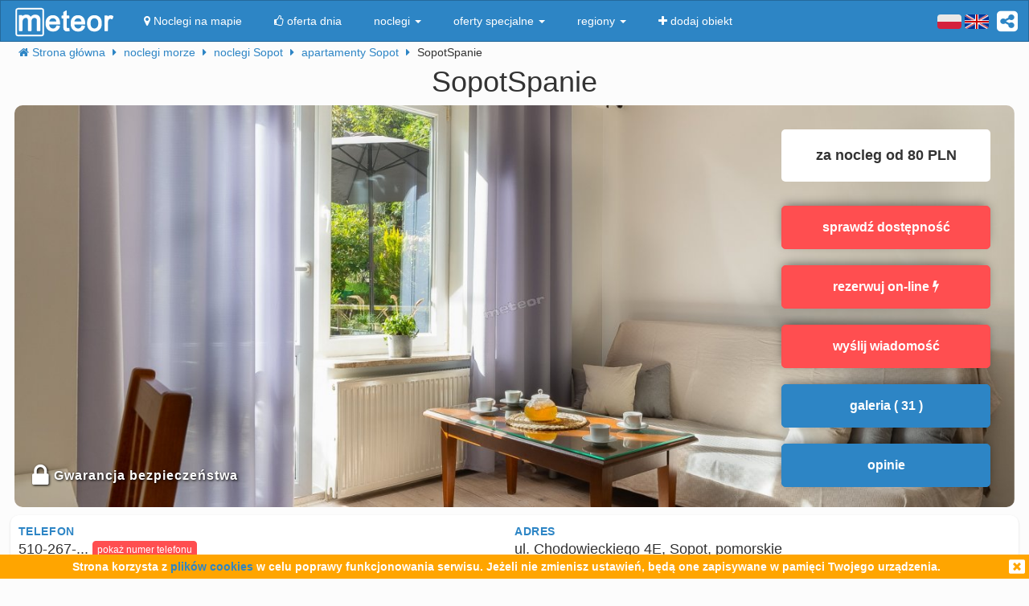

--- FILE ---
content_type: text/html; charset=UTF-8
request_url: https://meteor-turystyka.pl/sopotspanie-sopot,sopot.html
body_size: 18127
content:
<!DOCTYPE html>
<html xmlns="http://www.w3.org/1999/xhtml" xml:lang="pl" lang="pl-PL" >
    <head >
        <meta http-equiv="Content-Type" content="text/html; charset=utf-8" />
        <title>SopotSpanie Sopot - kontakt, telefon, ceny, opinie. - Meteor</title>        
                    <link rel="canonical" href="https://meteor-turystyka.pl/sopotspanie-sopot,sopot.html" />
                
                
         
         
                        <meta name="referrer" content="always" />
        <meta name="viewport" content="width=device-width, initial-scale=1.0, maximum-scale=1.0, user-scalable=no"/>    
        <meta name="description" content="SopotSpanie Sopot - Chodowieckiego w Sopocie - kontakt, telefony, cennik, zdjęcia, ceny pokoi, opinie, położenie, mapa dojazdu." />        <meta name="Keywords" content="SopotSpanie Sopot, w Sopocie, telefony, adres, kontakt, mail, opinie, komentarze, dojazd, położenie, mapka dojazdu, ceny, pokoje" />  
        <meta name="google-site-verification" content="UAPPgbDSijlJnfBn76sxjr9kpKUOoyKrMHqwQZScoJI" />
        <meta name="apple-itunes-app" content="app-id=950200320" />
        <link rel="manifest" href="/manifest.json"/>
        <meta name="theme-color" content="#2d85c5" />
        <meta property="fb:app_id" content="784271398414728" />
        <meta property="og:url" content="https://meteor-turystyka.pl/sopotspanie-sopot,sopot.html" />
        <meta property="og:title" content="SopotSpanie Sopot - kontakt, telefon, ceny, opinie."/>
        <meta property="og:description" content="SopotSpanie Sopot - Chodowieckiego w Sopocie - kontakt, telefony, cennik, zdjęcia, ceny pokoi, opinie, położenie, mapa dojazdu." />            
        <meta property="og:type" content="website" />
                    <link rel="alternate" href="/sopotspanie-sopot,sopot.html" hreflang="pl" />
                    <link rel="alternate" href="/en/sopotspanie-sopot,sopot.html" hreflang="en" />
                    <link rel="alternate" href="/de/sopotspanie-sopot,sopot.html" hreflang="de" />
                    <link rel="alternate" href="/ru/sopotspanie-sopot,sopot.html" hreflang="ru" />
                    <link rel="alternate" href="/es/sopotspanie-sopot,sopot.html" hreflang="es" />
                    <link rel="alternate" href="/it/sopotspanie-sopot,sopot.html" hreflang="it" />
                            <meta property="og:image" content="https://meteor-turystyka.pl/images/base/39/38134/544360_30.jpg" />
                    

        <meta name="Author" content="Meteor">     

            <link href="/gfx/favicon.png" rel="shortcut icon" type="image/vnd.microsoft.icon"/>




            <link rel="stylesheet" type="text/css" href="/generated/r92_dc4197fbfa0aa55f782ae7bcc4b481ca.css" /> 
            
            <link rel="stylesheet" type="text/css" href="/vendor/font-awesome-4.7.0/css/font-awesome.min.css"/>                               
            <link rel="stylesheet" type="text/css" href="/vendor/icheck/skins/square/blue.css"/>
            <link rel="stylesheet" type="text/css" href="/vendor/splide-4.1.3/css/themes/splide-meteor.min.css"/>

                    




    </head>


    <body 
        id="facility-details" 
        class=" default lang-pl"
        data-base-url="" 
        data-is-mobile="0"
        data-lang="pl" 
                    data-location-context="{&quot;lng&quot;:&quot;18.5514469147&quot;,&quot;lat&quot;:&quot;54.4499206543&quot;}"
                data-page-type="facility-details-premium"
        >
        <div id="page-wrapper">
            <header>
                <div class="navigation-container">
                        <nav id="page-navigation">

        <div class="navbar navbar-inverse" role="navigation" style="z-index:5;">
            <div class="container">
                <a class=" share-button hidden-xs navbar-right"  data-toggle="tooltip" data-placement="bottom" title="UDOSTĘPNIJ"><i class="fa  fa-share-alt-square" style="color: white; font-size: 30px; margin-left: 10px; padding-top: 10px;"></i></a>
                <div class="navbar-text navbar-right  hidden-xs ">

                    
                    <span class="lang-switcher">
                        
                                                    <img alt="pl" class="current lang-switcher-button" height="20" width="30" src="/gfx/flags/small/PL.png"/>
                            <img alt="pl" class="current lang-switcher-button" height="20" width="30" src="/gfx/flags/small/EN.png"/>
                                                <span class="alternatives">
                                                            <a class="lang-switch" href="/en/sopotspanie-sopot,sopot.html"  rel="nofollow" ><img alt="en" height="40" width="60" src="/gfx/flags/big/EN.png"/></a>
                                                            <a class="lang-switch" href="/de/sopotspanie-sopot,sopot.html"  rel="nofollow" ><img alt="de" height="40" width="60" src="/gfx/flags/big/DE.png"/></a>
                                                            <a class="lang-switch" href="/ru/sopotspanie-sopot,sopot.html"  rel="nofollow" ><img alt="ru" height="40" width="60" src="/gfx/flags/big/RU.png"/></a>
                                                            <a class="lang-switch" href="/es/sopotspanie-sopot,sopot.html"  rel="nofollow" ><img alt="es" height="40" width="60" src="/gfx/flags/big/ES.png"/></a>
                                                            <a class="lang-switch" href="/it/sopotspanie-sopot,sopot.html"  rel="nofollow" ><img alt="it" height="40" width="60" src="/gfx/flags/big/IT.png"/></a>
                                                    </span>
                    </span>
                </div>

                <div class="navbar-header">

                    <a class="navbar-link pull-left visible-xs"  style="padding: 4px 20px 4px 10px; " href="#" onclick=" window.history.back(); return false;">
                        <i class="fa fa-3x fa-angle-left"></i>
                    </a>
                    <a class="navbar-brand"  href="/">
                        <img class="logo-top" alt="Meteor-turystyka.pl" src="/gfx/logo-big.png" />
                                            </a>


                    <button type="button" class="navbar-toggle" data-toggle="collapse" data-target=".navbar-collapse">
                        <span class="sr-only">nawigacja</span>
                        <span class="icon-bar"></span>
                        <span class="icon-bar"></span>
                        <span class="icon-bar"></span>
                    </button>
                    <a class="navbar-brand pull-right share-button visible-xs">
                        <i class="fa fa-2x fa-share-alt-square" style="font-size: 30px; margin-right: 20px; padding-top: 6px;">

                        </i></a>
                </div>

                <div class="collapse navbar-collapse">
                    <ul class="nav navbar-nav"><li class="page page-level-1  page-map"><a href="/noclegi-mapa.html" title=""  rel="nofollow" ><span><i class="fa fa-map-marker"></i> Noclegi na mapie</span></a></li><li class="page page-level-1  "><a href="/noclegi-oferta-dnia.html" title=""  rel="nofollow" ><span><i class="fa fa-thumbs-o-up"></i> oferta dnia</span></a></li><li class="dropdown page page-level-1  dropdown"><a  class="dropdown-toggle" data-toggle="dropdown" href="#" title="" ><span> noclegi <b class="caret"></b></span></a><ul class="dropdown-menu subpages subpages-level-1"><li class="dropdown page page-level-2  dropdown"><a  class="dropdown-toggle" data-toggle="dropdown" href="#" title="" ><span> dolnośląskie <b class="caret"></b></span></a><ul class="dropdown-menu subpages subpages-level-2"><li class="page page-level-3  "><a href="/noclegi,wroclaw,0.html" title="" ><span> noclegi Wrocław</span></a></li><li class="page page-level-3  "><a href="/noclegi,karpacz,0.html" title="" ><span> noclegi Karpacz</span></a></li><li class="page page-level-3  "><a href="/noclegi,szklarska-poreba,0.html" title="" ><span> noclegi Szklarska Poręba</span></a></li><li class="page page-level-3  "><a href="/noclegi,jelenia-gora,0.html" title="" ><span> noclegi Jelenia Góra</span></a></li><li class="page page-level-3  "><a href="/noclegi,polanica-zdroj,0.html" title="" ><span> noclegi Polanica-Zdrój</span></a></li><li class="page page-level-3  "><a href="/noclegi,kudowa-zdroj,0.html" title="" ><span> noclegi Kudowa-Zdrój</span></a></li></ul></li><li class="dropdown page page-level-2  dropdown"><a  class="dropdown-toggle" data-toggle="dropdown" href="#" title="" ><span> kujawsko-pomorskie <b class="caret"></b></span></a><ul class="dropdown-menu subpages subpages-level-2"><li class="page page-level-3  "><a href="/noclegi,torun,0.html" title="" ><span> noclegi Toruń</span></a></li></ul></li><li class="dropdown page page-level-2  dropdown"><a  class="dropdown-toggle" data-toggle="dropdown" href="#" title="" ><span> łódzkie <b class="caret"></b></span></a><ul class="dropdown-menu subpages subpages-level-2"><li class="page page-level-3  "><a href="/noclegi,lodz,0.html" title="" ><span> noclegi Łódź</span></a></li></ul></li><li class="dropdown page page-level-2  dropdown"><a  class="dropdown-toggle" data-toggle="dropdown" href="#" title="" ><span> lubelskie <b class="caret"></b></span></a><ul class="dropdown-menu subpages subpages-level-2"><li class="page page-level-3  "><a href="/noclegi,lublin,0.html" title="" ><span> noclegi Lublin</span></a></li></ul></li><li class="dropdown page page-level-2  dropdown"><a  class="dropdown-toggle" data-toggle="dropdown" href="#" title="" ><span> lubuskie <b class="caret"></b></span></a><ul class="dropdown-menu subpages subpages-level-2"><li class="page page-level-3  "><a href="/noclegi,zielona-gora,0.html" title="" ><span> noclegi Zielona Góra</span></a></li></ul></li><li class="dropdown page page-level-2  dropdown"><a  class="dropdown-toggle" data-toggle="dropdown" href="#" title="" ><span> małopolskie <b class="caret"></b></span></a><ul class="dropdown-menu subpages subpages-level-2"><li class="page page-level-3  "><a href="/noclegi,zakopane,0.html" title="" ><span> noclegi Zakopane</span></a></li><li class="page page-level-3  "><a href="/noclegi,krakow,0.html" title="" ><span> noclegi Kraków</span></a></li><li class="page page-level-3  "><a href="/noclegi,krynica-zdroj,0.html" title="" ><span> noclegi Krynica-Zdrój</span></a></li><li class="page page-level-3  "><a href="/noclegi,koscielisko,0.html" title="" ><span> noclegi Kościelisko</span></a></li><li class="page page-level-3  "><a href="/noclegi,bukowina-tatrzanska,0.html" title="" ><span> noclegi Bukowina Tatrzańska</span></a></li><li class="page page-level-3  "><a href="/noclegi,szczawnica,0.html" title="" ><span> noclegi Szczawnica</span></a></li><li class="page page-level-3  "><a href="/noclegi,bialka-tatrzanska,0.html" title="" ><span> noclegi Białka Tatrzańska</span></a></li><li class="page page-level-3  "><a href="/noclegi,poronin,0.html" title="" ><span> noclegi Poronin</span></a></li><li class="page page-level-3  "><a href="/noclegi,bialy-dunajec,0.html" title="" ><span> noclegi Biały Dunajec</span></a></li><li class="page page-level-3  "><a href="/noclegi,murzasichle,0.html" title="" ><span> noclegi Murzasichle</span></a></li><li class="page page-level-3  "><a href="/noclegi,zator,0.html" title="" ><span> noclegi Zator</span></a></li></ul></li><li class="dropdown page page-level-2  dropdown"><a  class="dropdown-toggle" data-toggle="dropdown" href="#" title="" ><span> mazowieckie <b class="caret"></b></span></a><ul class="dropdown-menu subpages subpages-level-2"><li class="page page-level-3  "><a href="/noclegi,warszawa,0.html" title="" ><span> noclegi Warszawa</span></a></li></ul></li><li class="dropdown page page-level-2  dropdown"><a  class="dropdown-toggle" data-toggle="dropdown" href="#" title="" ><span> opolskie <b class="caret"></b></span></a><ul class="dropdown-menu subpages subpages-level-2"><li class="page page-level-3  "><a href="/noclegi,opole,0.html" title="" ><span> noclegi Opole</span></a></li><li class="page page-level-3  "><a href="/noclegi,strzelce-opolskie,0.html" title="" ><span> noclegi Strzelce Opolskie</span></a></li></ul></li><li class="dropdown page page-level-2  dropdown"><a  class="dropdown-toggle" data-toggle="dropdown" href="#" title="" ><span> podkarpackie <b class="caret"></b></span></a><ul class="dropdown-menu subpages subpages-level-2"><li class="page page-level-3  "><a href="/noclegi,polanczyk,0.html" title="" ><span> noclegi Polańczyk</span></a></li><li class="page page-level-3  "><a href="/noclegi,solina,0.html" title="" ><span> noclegi Solina</span></a></li><li class="page page-level-3  "><a href="/noclegi,ustrzyki-dolne,0.html" title="" ><span> noclegi Ustrzyki Dolne</span></a></li></ul></li><li class="dropdown page page-level-2  dropdown"><a  class="dropdown-toggle" data-toggle="dropdown" href="#" title="" ><span> podlaskie <b class="caret"></b></span></a><ul class="dropdown-menu subpages subpages-level-2"><li class="page page-level-3  "><a href="/noclegi,augustow,0.html" title="" ><span> noclegi Augustów</span></a></li></ul></li><li class="dropdown page page-level-2  dropdown"><a  class="dropdown-toggle" data-toggle="dropdown" href="#" title="" ><span> pomorskie <b class="caret"></b></span></a><ul class="dropdown-menu subpages subpages-level-2"><li class="page page-level-3  "><a href="/noclegi,gdansk,0.html" title="" ><span> noclegi Gdańsk</span></a></li><li class="page page-level-3  "><a href="/noclegi,wladyslawowo,0.html" title="" ><span> noclegi Władysławowo</span></a></li><li class="page page-level-3  "><a href="/noclegi,leba,0.html" title="" ><span> noclegi Łeba</span></a></li><li class="page page-level-3  "><a href="/noclegi,ustka,0.html" title="" ><span> noclegi Ustka</span></a></li><li class="page page-level-3  "><a href="/noclegi,sopot,0.html" title="" ><span> noclegi Sopot</span></a></li><li class="page page-level-3  "><a href="/noclegi,gdynia,0.html" title="" ><span> noclegi Gdynia</span></a></li><li class="page page-level-3  "><a href="/noclegi,jastrzebia-gora,0.html" title="" ><span> noclegi Jastrzębia Góra</span></a></li><li class="page page-level-3  "><a href="/noclegi,karwia,0.html" title="" ><span> noclegi Karwia</span></a></li><li class="page page-level-3  "><a href="/noclegi,stegna,0.html" title="" ><span> noclegi Stegna</span></a></li><li class="page page-level-3  "><a href="/noclegi,krynica-morska,0.html" title="" ><span> noclegi Krynica Morska</span></a></li><li class="page page-level-3  "><a href="/noclegi,rowy,0.html" title="" ><span> noclegi Rowy</span></a></li><li class="page page-level-3  "><a href="/noclegi,jastarnia,0.html" title="" ><span> noclegi Jastarnia</span></a></li></ul></li><li class="dropdown page page-level-2  dropdown"><a  class="dropdown-toggle" data-toggle="dropdown" href="#" title="" ><span> śląskie <b class="caret"></b></span></a><ul class="dropdown-menu subpages subpages-level-2"><li class="page page-level-3  "><a href="/noclegi,wisla,0.html" title="" ><span> noclegi Wisła</span></a></li><li class="page page-level-3  "><a href="/noclegi,szczyrk,0.html" title="" ><span> noclegi Szczyrk</span></a></li><li class="page page-level-3  "><a href="/noclegi,ustron,0.html" title="" ><span> noclegi Ustroń</span></a></li></ul></li><li class="dropdown page page-level-2  dropdown"><a  class="dropdown-toggle" data-toggle="dropdown" href="#" title="" ><span> świętokrzyskie <b class="caret"></b></span></a><ul class="dropdown-menu subpages subpages-level-2"><li class="page page-level-3  "><a href="/noclegi,kielce,0.html" title="" ><span> noclegi Kielce</span></a></li><li class="page page-level-3  "><a href="/noclegi,kielce,0.html" title="" ><span> noclegi Kielce</span></a></li></ul></li><li class="dropdown page page-level-2  dropdown"><a  class="dropdown-toggle" data-toggle="dropdown" href="#" title="" ><span> warmińsko-mazurskie <b class="caret"></b></span></a><ul class="dropdown-menu subpages subpages-level-2"><li class="page page-level-3  "><a href="/noclegi,gizycko,0.html" title="" ><span> noclegi Giżycko</span></a></li><li class="page page-level-3  "><a href="/noclegi,mikolajki,0.html" title="" ><span> noclegi Mikołajki</span></a></li><li class="page page-level-3  "><a href="/noclegi,mragowo,0.html" title="" ><span> noclegi Mrągowo</span></a></li><li class="page page-level-3  "><a href="/noclegi,olsztyn,0.html" title="" ><span> noclegi Olsztyn</span></a></li></ul></li><li class="dropdown page page-level-2  dropdown"><a  class="dropdown-toggle" data-toggle="dropdown" href="#" title="" ><span> wielkopolskie <b class="caret"></b></span></a><ul class="dropdown-menu subpages subpages-level-2"><li class="page page-level-3  "><a href="/noclegi,poznan,0.html" title="" ><span> noclegi Poznań</span></a></li></ul></li><li class="dropdown page page-level-2  dropdown"><a  class="dropdown-toggle" data-toggle="dropdown" href="#" title="" ><span> zachodniopomorskie <b class="caret"></b></span></a><ul class="dropdown-menu subpages subpages-level-2"><li class="page page-level-3  "><a href="/noclegi,kolobrzeg,0.html" title="" ><span> noclegi Kołobrzeg</span></a></li><li class="page page-level-3  "><a href="/noclegi,mielno,0.html" title="" ><span> noclegi Mielno</span></a></li><li class="page page-level-3  "><a href="/noclegi,miedzyzdroje,0.html" title="" ><span> noclegi Międzyzdroje</span></a></li><li class="page page-level-3  "><a href="/noclegi,swinoujscie,0.html" title="" ><span> noclegi Świnoujście</span></a></li><li class="page page-level-3  "><a href="/noclegi,ustronie-morskie,0.html" title="" ><span> noclegi Ustronie Morskie</span></a></li><li class="page page-level-3  "><a href="/noclegi,rewal,0.html" title="" ><span> noclegi Rewal</span></a></li><li class="page page-level-3  "><a href="/noclegi,darlowo,0.html" title="" ><span> noclegi Darłowo</span></a></li><li class="page page-level-3  "><a href="/noclegi,sarbinowo,0.html" title="" ><span> noclegi Sarbinowo</span></a></li><li class="page page-level-3  "><a href="/noclegi,pobierowo,0.html" title="" ><span> noclegi Pobierowo</span></a></li><li class="page page-level-3  "><a href="/noclegi,jaroslawiec,0.html" title="" ><span> noclegi Jarosławiec</span></a></li><li class="page page-level-3  "><a href="/noclegi,szczecin,0.html" title="" ><span> noclegi Szczecin</span></a></li><li class="page page-level-3  "><a href="/noclegi,darlowko,0.html" title="" ><span> noclegi Darłówko</span></a></li><li class="page page-level-3  "><a href="/noclegi,dziwnow,0.html" title="" ><span> noclegi Dziwnów</span></a></li><li class="page page-level-3  "><a href="/noclegi,grzybowo,0.html" title="" ><span> noclegi Grzybowo</span></a></li></ul></li></ul></li><li class="dropdown page page-level-1  dropdown"><a  class="dropdown-toggle" data-toggle="dropdown" href="#" title="" ><span> oferty specjalne <b class="caret"></b></span></a><ul class="dropdown-menu subpages subpages-level-1"><li class="page page-level-2  "><a href="/noclegi,zima-narty,125.html" title="" ><span> Zima i Narty</span></a></li><li class="page page-level-2  "><a href="/noclegi,ferie-zimowe,125.html" title="" ><span> Ferie zimowe</span></a></li><li class="page page-level-2  "><a href="/noclegi,karnawal,125.html" title="" ><span> Karnawał</span></a></li><li class="page page-level-2  "><a href="/noclegi,walentynki,125.html" title="" ><span> Walentynki</span></a></li><li class="page page-level-2  "><a href="/noclegi,przedwiosnie,125.html" title="" ><span> Przedwiośnie</span></a></li><li class="page page-level-2  "><a href="/noclegi,dzien-kobiet,125.html" title="" ><span> Dzień Kobiet</span></a></li><li class="page page-level-2  "><a href="/noclegi,wielkanoc,125.html" title="" ><span> Wielkanoc</span></a></li><li class="page page-level-2  "><a href="/noclegi,majowka,125.html" title="" ><span> Majówka</span></a></li><li class="page page-level-2  "><a href="/noclegi,wakacje,125.html" title="" ><span> Wakacje</span></a></li><li class="page page-level-2  "><a href="/noclegi,dlugi-weekend-sierpniowy,125.html" title="" ><span> Długi weekend sierpniowy</span></a></li><li class="page page-level-2  "><a href="/noclegi,jesienne-okazje,125.html" title="" ><span> Jesienne okazje</span></a></li><li class="page page-level-2  "><a href="/noclegi,dlugi-weekend-listopadowy,125.html" title="" ><span> Długi weekend listopadowy</span></a></li><li class="page page-level-2  "><a href="/noclegi,andrzejki,125.html" title="" ><span> Andrzejki</span></a></li><li class="page page-level-2  "><a href="/noclegi,boze-narodzenie,125.html" title="" ><span> Boże Narodzenie</span></a></li><li class="page page-level-2  "><a href="/noclegi,sylwester,125.html" title="" ><span> Sylwester</span></a></li></ul></li><li class="dropdown page page-level-1  dropdown"><a  class="dropdown-toggle" data-toggle="dropdown" href="#" title="" ><span> regiony <b class="caret"></b></span></a><ul class="dropdown-menu subpages subpages-level-1"><li class="page page-level-2  "><a href="/noclegi,pomorze,58.html" title="" ><span> Pomorze</span></a></li><li class="page page-level-2  "><a href="/noclegi,wybrzeze-baltyckie,58.html" title="" ><span> Wybrzeże Bałtyckie</span></a></li><li class="page page-level-2  "><a href="/noclegi,kaszuby,58.html" title="" ><span> Kaszuby</span></a></li><li class="page page-level-2  "><a href="/noclegi,dolny-slask,58.html" title="" ><span> Dolny Śląsk</span></a></li><li class="page page-level-2  "><a href="/noclegi,beskidy,58.html" title="" ><span> Beskidy</span></a></li><li class="page page-level-2  "><a href="/noclegi,podhale,58.html" title="" ><span> Podhale</span></a></li><li class="page page-level-2  "><a href="/noclegi,sudety,58.html" title="" ><span> Sudety</span></a></li><li class="page page-level-2  "><a href="/noclegi,mazowsze,58.html" title="" ><span> Mazowsze</span></a></li><li class="page page-level-2  "><a href="/noclegi,mazury,58.html" title="" ><span> Mazury</span></a></li><li class="page page-level-2  "><a href="/noclegi,wielkopolska,58.html" title="" ><span> Wielkopolska</span></a></li><li class="page page-level-2  "><a href="/noclegi,tatry,58.html" title="" ><span> Tatry</span></a></li><li class="page page-level-2  "><a href="/noclegi,malopolska,58.html" title="" ><span> Małopolska</span></a></li><li class="page page-level-2  "><a href="/noclegi,polwysep-helski,58.html" title="" ><span> Półwysep Helski</span></a></li><li class="page page-level-2  "><a href="/noclegi,trojmiasto,58.html" title="" ><span> Trójmiasto</span></a></li><li class="page page-level-2  "><a href="/noclegi,podlasie,58.html" title="" ><span> Podlasie</span></a></li><li class="page page-level-2  "><a href="/noclegi,karkonosze,58.html" title="" ><span> Karkonosze</span></a></li><li class="page page-level-2  "><a href="/noclegi,bieszczady,58.html" title="" ><span> Bieszczady</span></a></li><li class="page page-level-2  "><a href="/noclegi,bory-tucholskie,58.html" title="" ><span> Bory Tucholskie</span></a></li><li class="page page-level-2  "><a href="/noclegi,pieniny,58.html" title="" ><span> Pieniny</span></a></li><li class="page page-level-2  "><a href="/noclegi,kotlina-klodzka,58.html" title="" ><span> Kotlina Kłodzka </span></a></li><li class="page page-level-2  "><a href="/noclegi,gorce,58.html" title="" ><span> Gorce</span></a></li><li class="page page-level-2  "><a href="/noclegi,gory-izerskie,58.html" title="" ><span> Góry Izerskie</span></a></li><li class="page page-level-2  "><a href="/noclegi,gory-swietokrzyskie,58.html" title="" ><span> Góry Świętokrzyskie</span></a></li><li class="page page-level-2  "><a href="/noclegi,roztocze,58.html" title="" ><span> Roztocze</span></a></li><li class="page page-level-2  "><a href="/noclegi,jura-krakowsko-czestochowska,58.html" title="" ><span> Jura Krakowsko-Częstochowska</span></a></li><li class="page page-level-2  "><a href="/noclegi,suwalszczyzna,58.html" title="" ><span> Suwalszczyzna</span></a></li><li class="page page-level-2  "><a href="/noclegi,puszcza-augustowska,58.html" title="" ><span> Puszcza Augustowska</span></a></li><li class="page page-level-2  "><a href="/noclegi,gory-sowie,58.html" title="" ><span> Góry Sowie</span></a></li><li class="page page-level-2  "><a href="/noclegi,puszcza-bialowieska,58.html" title="" ><span> Puszcza Białowieska</span></a></li><li class="page page-level-2  "><a href="/noclegi,puszcza-notecka,58.html" title="" ><span> Puszcza Notecka</span></a></li><li class="page page-level-2  "><a href="/noclegi,pojezierze-kujawskie,58.html" title="" ><span> Pojezierze  Kujawskie</span></a></li><li class="page page-level-2  "><a href="/noclegi,gory-kaczawskie,58.html" title="" ><span> Góry Kaczawskie</span></a></li></ul></li><li class="page page-level-1  "><a href="/noclegi-dodaj-obiekt.html" title=""  rel="nofollow" ><span><i class="fa fa-plus"></i> dodaj obiekt</span></a></li></ul>                </div><!--/.nav-collapse -->
            </div>
        </div>
    </nav>





                    
                </div>

                <div class="container">
                        <div class=" breadcrumbs" itemscope itemtype="http://schema.org/BreadcrumbList">    
        <span class="crumb" itemprop="itemListElement" itemscope itemtype="http://schema.org/ListItem">
            <i class="fa fa-home hidden-xs"></i>
            <a itemprop="item" href="/">                
                <span itemprop="name">                                       
                    <i class="fa fa-home visible-xs-inline"></i>
                    <span class="hidden-xs">Strona główna</span>                    
                </span>
                <meta itemprop="position" content="1" />
            </a>
            <span class="separator fa fa-caret-right"></span>
        </span>

        
                                    <span class="crumb" itemprop="itemListElement" itemscope itemtype="http://schema.org/ListItem">
                    <a itemprop="item" href="/noclegi,morze,57.html">
                        <span itemprop="name">
                            noclegi morze                        </span>
                        <meta itemprop="position" content="2" />
                    </a>     
                    <span class="separator fa fa-caret-right"></span>
                </span>
                                                <span class="crumb" itemprop="itemListElement" itemscope itemtype="http://schema.org/ListItem">
                    <a itemprop="item" href="/noclegi,sopot,0.html">
                        <span itemprop="name">
                            noclegi Sopot                        </span>
                        <meta itemprop="position" content="3" />
                    </a>     
                    <span class="separator fa fa-caret-right"></span>
                </span>
                                                <span class="crumb" itemprop="itemListElement" itemscope itemtype="http://schema.org/ListItem">
                    <a itemprop="item" href="/noclegi,apartamenty,sopot,60.html">
                        <span itemprop="name">
                            apartamenty Sopot                        </span>
                        <meta itemprop="position" content="4" />
                    </a>     
                    <span class="separator fa fa-caret-right"></span>
                </span>
                                                <span class="crumb" >
                
                        <span >
                            SopotSpanie                        </span>
     
                    <span class="separator fa fa-caret-right"></span>
                </span>
                        </div>


                </div>
                
            </header>



            <main id="page-content" class="container">
                                    



<!-- dane obiektu -->
<div class="layout-v3">
            <div>



    <h1 class="h1 facility-name text-center" title="38134 6_0"
        data-facility-id="38134"
        data-facility-priorytet="6"
        data-facility-dodatkowypriorytet="0"

        >
        SopotSpanie <sup> </sup>
    </h1>
    <div class="top-container ">
        <img  class="top-image img-responsive show-gallery-button" alt="Chodowieckiego I - salon" src="https://meteor-turystyka.pl/images/base/39/38134/544360_40.jpg" />

        
                    <div class="hidden-xs hidden-sm verified-badge"
                 title="Serwis meteor-turystyka.pl gwarantuje bezpieczeństwo każdej wpłaty na konto tego obiektu."
                 >
                <i class="fa fa-2x fa-lock"></i>
                <span style="vertical-align: super;">Gwarancja bezpieczeństwa</span>

            </div>
        

        <div class=" top-floating-container hidden-xs">
                            <div class=" price-from">za nocleg od 80 PLN</div>
            
                            <div class="text-center">
                    <a class="btn btn-danger btn-block book-online-button" target="_blank"
                       href="https://roomadmin.pl/widget/reservation-v2/start?fh=e6d4bedf86b91d55e9f751ca67d19eb3978cb8be&header=0&style=%7B%22color_accent%22%3A%22%232d85c5%22%2C%22color_bg%22%3A%22%23FFFFFF%22%7D&src=meteor-turystyka.pl"
                       rel="nofollow"
                       onclick="ga('send', {hitType: 'event', eventCategory: 'facility.button', eventAction: 'click', eventLabel: 'check-availability', transport: 'beacon'})"
                       >
                           sprawdź dostępność                    </a>
                </div>
            
                            <div class="text-center">
                    <a class="btn btn-danger btn-block book-online-button" target="_blank"
                       href="https://roomadmin.pl/widget/reservation-v2/start?fh=e6d4bedf86b91d55e9f751ca67d19eb3978cb8be&header=0&style=%7B%22color_accent%22%3A%22%232d85c5%22%2C%22color_bg%22%3A%22%23FFFFFF%22%7D&src=meteor-turystyka.pl"
                       rel="nofollow"
                       onclick="ga('send', {hitType: 'event', eventCategory: 'facility.button', eventAction: 'click', eventLabel: 'online-booking', transport: 'beacon'})"
                       >
                           rezerwuj on-line                        <i class="fa fa-bolt"></i>
                    </a>
                </div>
            
                            <button class="btn btn-block btn-danger contact-tile" >wyślij wiadomość </button>
            
            <button class="btn btn-block btn-primary show-gallery-button" >galeria ( 31 )</button>


                            <button class="btn btn-block btn-primary opinie-tile" >opinie </button>
            
            


        </div>

        <div class=" visible-xs show-gallery-button" style="opacity: 0.8; position: absolute; right: 10px; font-size: 20px; bottom: 10px; color: #B71C1C; border-radius: 50%; background: white; width: 30px; height: 30px; padding: 0 0 0 5px;">
            <i class="fa fa-search-plus "></i>
        </div>
    </div>


    <div class="row">

        <div class="col-md-12 ">              
                            <div class="text-center hidden-lg hidden-md">
                    <a class="btn btn-danger btn-lg book-online-button" target="_blank"
                       href="https://roomadmin.pl/widget/reservation-v2/start?fh=e6d4bedf86b91d55e9f751ca67d19eb3978cb8be&header=0&style=%7B%22color_accent%22%3A%22%232d85c5%22%2C%22color_bg%22%3A%22%23FFFFFF%22%7D&src=meteor-turystyka.pl"
                       rel="nofollow"
                       onclick="ga('send', {hitType: 'event', eventCategory: 'facility.button', eventAction: 'click', eventLabel: 'online-booking', transport: 'beacon'})"
                       >
                        rezerwuj online
                        <i class="fa fa-bolt"></i>
                    </a>
                </div>
            
            <!-- contact-info -->
<div class="contact-info row">
    
    <div class="col-md-6">
                     <div class="row ">
                <div class="m-label ">
                    telefon                </div>
                <div class="m-value ">
                                        <span class="phone-numbers-fragment">510-267-...</span>
                    <button class="btn btn-xs btn-success show-phone-numbers-button">pokaż numer telefonu</button>
                    <span class="hidden phone-numbers">
                                                                                 510-267-124 
                                                <span style="display:block;font-size: 15px;padding-top: 5px;"><b>Nie możesz się dodzwonić?</b> Wyślij SMS-a "Proszę o kontakt" - szybko oddzwonimy.</span>
                    </span>
                </div>
            </div>
            <div class="phone-numbers-dialog-content hidden">
                <div class="phone-numbers-dialog">
                                                                    <a class="btn btn-block btn-primary" href="tel:510267124">510-267-124</a> 
                     
                </div>
            </div>
          
                   

                    <div class="row hidden-xs">
                <div class="slogan"> 
                    <div>
                        <i class="fa fa-2x fa-info-circle" style="color: #2D85C5;"></i>
                        <span style="vertical-align: super;">Pytając o <strong>noclegi</strong>, powołaj się na informacje <strong>FIRMY METEOR</strong> i zapytaj o promocje.</span>
                    </div>
                </div>
            </div>                      
         

         



                    <div class="row visible-xs">
                <div class="m-label ">za nocleg od</div>
                <div class="m-value ">80 PLN</div>
            </div>           
         

                    <div class="row">
                <div class="m-label ">liczba miejsc</div>
                <div class="m-value ">40</div>
            </div>           
         
    </div>    

    <div class="col-md-6">
        
        
        <div class="row">            
            <div class="m-label ">adres</div>
            <div class="m-value ">
                ul. Chodowieckiego 4E, Sopot, pomorskie                                 
            </div>
        </div>   
       

  

                    <div class="row">
                <div class="m-label ">komunikator</div>
                <div class="m-value ">
                                                                    <a  
                            onclick="ga('send', {hitType: 'event', eventCategory: 'facility.button', eventAction: 'click', eventLabel: 'messenger'});"
                            href="https://m.me/SopotSpanie" target="_blank" rel="nofollow">
                            <img alt="SopotSpanie" src="/gfx/icon/messenger.png"/>                
                        </a>
                        
                                          
                                                                  
                                                        

                </div>
            </div>         
                 


                    <div class="row">
                            <div class="m-label ">obiekt czynny w terminie:</div>
                <div class="m-value ">          
                                                                        <div><i>&bull;</i> od <b>2025-06-17</b> do <b>2025-09-28</b></div>
                                                            </div>       
              
              
            </div> 
          

    </div>



</div>


        </div>


    </div>



    

<div class="gallery">

            <a 
            href="https://meteor-turystyka.pl/images/base/39/38134/544360_40.jpg" 
            data-url-thumbnail="https://meteor-turystyka.pl/images/base/39/38134/544360_20.jpg" 
           title="Chodowieckiego I - salon" 
           data-max-width="1400"
           data-max-height="935"
           data-gallery="image-gallery" 
           class="image-gallery" 
           data-toggle="lightbox"></a>
            <a 
            href="https://meteor-turystyka.pl/images/base/39/38134/544358_40.jpg" 
            data-url-thumbnail="https://meteor-turystyka.pl/images/base/39/38134/544358_20.jpg" 
           title="Chodowieckiego I - salon" 
           data-max-width="1400"
           data-max-height="935"
           data-gallery="image-gallery" 
           class="image-gallery" 
           data-toggle="lightbox"></a>
            <a 
            href="https://meteor-turystyka.pl/images/base/39/38134/544356_40.jpg" 
            data-url-thumbnail="https://meteor-turystyka.pl/images/base/39/38134/544356_20.jpg" 
           title="Chodowieckiego I - sypialnia" 
           data-max-width="1400"
           data-max-height="935"
           data-gallery="image-gallery" 
           class="image-gallery" 
           data-toggle="lightbox"></a>
            <a 
            href="https://meteor-turystyka.pl/images/base/39/38134/544355_40.jpg" 
            data-url-thumbnail="https://meteor-turystyka.pl/images/base/39/38134/544355_20.jpg" 
           title="Chodowieckiego I - taras" 
           data-max-width="1400"
           data-max-height="935"
           data-gallery="image-gallery" 
           class="image-gallery" 
           data-toggle="lightbox"></a>
            <a 
            href="https://meteor-turystyka.pl/images/base/39/38134/544357_40.jpg" 
            data-url-thumbnail="https://meteor-turystyka.pl/images/base/39/38134/544357_20.jpg" 
           title="Chodowieckiego I - kuchnia" 
           data-max-width="1400"
           data-max-height="935"
           data-gallery="image-gallery" 
           class="image-gallery" 
           data-toggle="lightbox"></a>
            <a 
            href="https://meteor-turystyka.pl/images/base/39/38134/544359_40.jpg" 
            data-url-thumbnail="https://meteor-turystyka.pl/images/base/39/38134/544359_20.jpg" 
           title="Chodowieckiego I - łazienka" 
           data-max-width="1400"
           data-max-height="935"
           data-gallery="image-gallery" 
           class="image-gallery" 
           data-toggle="lightbox"></a>
            <a 
            href="https://meteor-turystyka.pl/images/base/39/38134/544464_40.jpg" 
            data-url-thumbnail="https://meteor-turystyka.pl/images/base/39/38134/544464_20.jpg" 
           title="Chodowieckiego III - pokój trzyosobowy" 
           data-max-width="1400"
           data-max-height="935"
           data-gallery="image-gallery" 
           class="image-gallery" 
           data-toggle="lightbox"></a>
            <a 
            href="https://meteor-turystyka.pl/images/base/39/38134/544467_40.jpg" 
            data-url-thumbnail="https://meteor-turystyka.pl/images/base/39/38134/544467_20.jpg" 
           title="Chodowieckiego III - pokój trzyosobowy" 
           data-max-width="1400"
           data-max-height="935"
           data-gallery="image-gallery" 
           class="image-gallery" 
           data-toggle="lightbox"></a>
            <a 
            href="https://meteor-turystyka.pl/images/base/39/38134/544466_40.jpg" 
            data-url-thumbnail="https://meteor-turystyka.pl/images/base/39/38134/544466_20.jpg" 
           title="Chodowieckiego III - pokój dwuosobowy" 
           data-max-width="1400"
           data-max-height="935"
           data-gallery="image-gallery" 
           class="image-gallery" 
           data-toggle="lightbox"></a>
            <a 
            href="https://meteor-turystyka.pl/images/base/39/38134/544468_40.jpg" 
            data-url-thumbnail="https://meteor-turystyka.pl/images/base/39/38134/544468_20.jpg" 
           title="Chodowieckiego III - pokój dwuosobowy" 
           data-max-width="1400"
           data-max-height="935"
           data-gallery="image-gallery" 
           class="image-gallery" 
           data-toggle="lightbox"></a>
            <a 
            href="https://meteor-turystyka.pl/images/base/39/38134/544465_40.jpg" 
            data-url-thumbnail="https://meteor-turystyka.pl/images/base/39/38134/544465_20.jpg" 
           title="Chodowieckiego III - pokój trzyosobowy" 
           data-max-width="1400"
           data-max-height="935"
           data-gallery="image-gallery" 
           class="image-gallery" 
           data-toggle="lightbox"></a>
            <a 
            href="https://meteor-turystyka.pl/images/base/39/38134/544469_40.jpg" 
            data-url-thumbnail="https://meteor-turystyka.pl/images/base/39/38134/544469_20.jpg" 
           title="Chodowieckiego III - pokój trzyosobowy" 
           data-max-width="1400"
           data-max-height="935"
           data-gallery="image-gallery" 
           class="image-gallery" 
           data-toggle="lightbox"></a>
            <a 
            href="https://meteor-turystyka.pl/images/base/39/38134/544462_40.jpg" 
            data-url-thumbnail="https://meteor-turystyka.pl/images/base/39/38134/544462_20.jpg" 
           title="Chodowieckiego III - pierwsza łazienka" 
           data-max-width="1400"
           data-max-height="1098"
           data-gallery="image-gallery" 
           class="image-gallery" 
           data-toggle="lightbox"></a>
            <a 
            href="https://meteor-turystyka.pl/images/base/39/38134/544463_40.jpg" 
            data-url-thumbnail="https://meteor-turystyka.pl/images/base/39/38134/544463_20.jpg" 
           title="Chodowieckiego III - druga łazienka" 
           data-max-width="1400"
           data-max-height="1043"
           data-gallery="image-gallery" 
           class="image-gallery" 
           data-toggle="lightbox"></a>
            <a 
            href="https://meteor-turystyka.pl/images/base/39/38134/600891_40.jpg" 
            data-url-thumbnail="https://meteor-turystyka.pl/images/base/39/38134/600891_20.jpg" 
           title="Chodowieckiego II - Mieszkanie dwupokojowe z ogródkiem, Okno francuskie." 
           data-max-width="1400"
           data-max-height="935"
           data-gallery="image-gallery" 
           class="image-gallery" 
           data-toggle="lightbox"></a>
            <a 
            href="https://meteor-turystyka.pl/images/base/39/38134/600892_40.jpg" 
            data-url-thumbnail="https://meteor-turystyka.pl/images/base/39/38134/600892_20.jpg" 
           title="Chodowieckiego II - Mieszkanie dwupokojowe z ogródkiem, Okno francuskie." 
           data-max-width="1400"
           data-max-height="935"
           data-gallery="image-gallery" 
           class="image-gallery" 
           data-toggle="lightbox"></a>
            <a 
            href="https://meteor-turystyka.pl/images/base/39/38134/600893_40.jpg" 
            data-url-thumbnail="https://meteor-turystyka.pl/images/base/39/38134/600893_20.jpg" 
           title="Chodowieckiego II - Mieszkanie dwupokojowe z ogródkiem, Okno francuskie." 
           data-max-width="1400"
           data-max-height="935"
           data-gallery="image-gallery" 
           class="image-gallery" 
           data-toggle="lightbox"></a>
            <a 
            href="https://meteor-turystyka.pl/images/base/39/38134/600889_40.jpg" 
            data-url-thumbnail="https://meteor-turystyka.pl/images/base/39/38134/600889_20.jpg" 
           title="Chodowieckiego II - Mieszkanie dwupokojowe z ogródkiem, Okno francuskie." 
           data-max-width="1400"
           data-max-height="1045"
           data-gallery="image-gallery" 
           class="image-gallery" 
           data-toggle="lightbox"></a>
            <a 
            href="https://meteor-turystyka.pl/images/base/39/38134/600894_40.jpg" 
            data-url-thumbnail="https://meteor-turystyka.pl/images/base/39/38134/600894_20.jpg" 
           title="Chodowieckiego II - Mieszkanie dwupokojowe z ogródkiem, Okno francuskie." 
           data-max-width="1400"
           data-max-height="935"
           data-gallery="image-gallery" 
           class="image-gallery" 
           data-toggle="lightbox"></a>
            <a 
            href="https://meteor-turystyka.pl/images/base/39/38134/600890_40.jpg" 
            data-url-thumbnail="https://meteor-turystyka.pl/images/base/39/38134/600890_20.jpg" 
           title="Chodowieckiego II - Mieszkanie dwupokojowe z ogródkiem, Okno francuskie." 
           data-max-width="1347"
           data-max-height="1200"
           data-gallery="image-gallery" 
           class="image-gallery" 
           data-toggle="lightbox"></a>
            <a 
            href="https://meteor-turystyka.pl/images/base/39/38134/490909_40.jpg" 
            data-url-thumbnail="https://meteor-turystyka.pl/images/base/39/38134/490909_20.jpg" 
           title="Bp. Dominika - apartament typu studio" 
           data-max-width="1400"
           data-max-height="931"
           data-gallery="image-gallery" 
           class="image-gallery" 
           data-toggle="lightbox"></a>
            <a 
            href="https://meteor-turystyka.pl/images/base/39/38134/490912_40.jpg" 
            data-url-thumbnail="https://meteor-turystyka.pl/images/base/39/38134/490912_20.jpg" 
           title="Bp. Dominika - apartament typu studio" 
           data-max-width="1400"
           data-max-height="931"
           data-gallery="image-gallery" 
           class="image-gallery" 
           data-toggle="lightbox"></a>
            <a 
            href="https://meteor-turystyka.pl/images/base/39/38134/490907_40.jpg" 
            data-url-thumbnail="https://meteor-turystyka.pl/images/base/39/38134/490907_20.jpg" 
           title="Bp. Dominika - apartament typu studio" 
           data-max-width="1400"
           data-max-height="931"
           data-gallery="image-gallery" 
           class="image-gallery" 
           data-toggle="lightbox"></a>
            <a 
            href="https://meteor-turystyka.pl/images/base/39/38134/490908_40.jpg" 
            data-url-thumbnail="https://meteor-turystyka.pl/images/base/39/38134/490908_20.jpg" 
           title="Bp. Dominika - apartament typu studio" 
           data-max-width="1400"
           data-max-height="931"
           data-gallery="image-gallery" 
           class="image-gallery" 
           data-toggle="lightbox"></a>
            <a 
            href="https://meteor-turystyka.pl/images/base/39/38134/490911_40.jpg" 
            data-url-thumbnail="https://meteor-turystyka.pl/images/base/39/38134/490911_20.jpg" 
           title="Bp. Dominika - apartament typu studio" 
           data-max-width="1400"
           data-max-height="931"
           data-gallery="image-gallery" 
           class="image-gallery" 
           data-toggle="lightbox"></a>
            <a 
            href="https://meteor-turystyka.pl/images/base/39/38134/490905_40.jpg" 
            data-url-thumbnail="https://meteor-turystyka.pl/images/base/39/38134/490905_20.jpg" 
           title="Bp. Dominika - apartament typu studio" 
           data-max-width="1400"
           data-max-height="931"
           data-gallery="image-gallery" 
           class="image-gallery" 
           data-toggle="lightbox"></a>
            <a 
            href="https://meteor-turystyka.pl/images/base/39/38134/544459_40.jpg" 
            data-url-thumbnail="https://meteor-turystyka.pl/images/base/39/38134/544459_20.jpg" 
           title="23 Marca - salon" 
           data-max-width="1400"
           data-max-height="934"
           data-gallery="image-gallery" 
           class="image-gallery" 
           data-toggle="lightbox"></a>
            <a 
            href="https://meteor-turystyka.pl/images/base/39/38134/544460_40.jpg" 
            data-url-thumbnail="https://meteor-turystyka.pl/images/base/39/38134/544460_20.jpg" 
           title="23 Marca - salon" 
           data-max-width="1400"
           data-max-height="934"
           data-gallery="image-gallery" 
           class="image-gallery" 
           data-toggle="lightbox"></a>
            <a 
            href="https://meteor-turystyka.pl/images/base/39/38134/544461_40.jpg" 
            data-url-thumbnail="https://meteor-turystyka.pl/images/base/39/38134/544461_20.jpg" 
           title="23 Marca - sypialnia" 
           data-max-width="1400"
           data-max-height="934"
           data-gallery="image-gallery" 
           class="image-gallery" 
           data-toggle="lightbox"></a>
            <a 
            href="https://meteor-turystyka.pl/images/base/39/38134/544458_40.jpg" 
            data-url-thumbnail="https://meteor-turystyka.pl/images/base/39/38134/544458_20.jpg" 
           title="23 Marca - kuchnia" 
           data-max-width="1400"
           data-max-height="965"
           data-gallery="image-gallery" 
           class="image-gallery" 
           data-toggle="lightbox"></a>
            <a 
            href="https://meteor-turystyka.pl/images/base/39/38134/490916_40.jpg" 
            data-url-thumbnail="https://meteor-turystyka.pl/images/base/39/38134/490916_20.jpg" 
           title="23 Marca - łazienka" 
           data-max-width="1400"
           data-max-height="1051"
           data-gallery="image-gallery" 
           class="image-gallery" 
           data-toggle="lightbox"></a>
    </div>

    

    <div class="mobile-app-banner-container" style="position: relative;  top: -10px;" data-location="under-gallery-button"></div>

    <div class="row">
                    <div class="col-md-6 col-sm-12">
                <div class="panel panel-primary map-panel hidden-xs">
    <!-- mapa -->
    <div class="map-wrapper">
        <script src="/vendor/leaflet/leaflet.js" async="async"></script>
        <link rel="stylesheet" type="text/css" href="/vendor/leaflet/leaflet.css" /> 
        <div id="MeteorMapContainer" data-lng="18.5514469147" data-lat="54.4499206543" data-zoom="14" style="width:100%;height:340px;"></div>
        <div class="text-center visible-xs">
            <button class="btn btn-primary hide-map-button btn-block">ukryj mapę <i class="fa fa-remove"></i></button>
        </div>
    </div>
</div>            </div>
                            <div class="col-md-6 hidden-xs hidden-sm" >
                <div class="text-center text-uppercase" style="font-size: 18px; font-weight: bold;">wyślij e-mail</div>
                <form class="facility-contact-form" 
      data-facility-id="38134" data-facility-priority="6" 
      data-form-id="top" 
      id="contact-form-top" 
      method="post">
    <div class="row">
        <div class="col-md-4 col-sm-4">
            <input class="form-control remember-me" type="text" name="arrivalDate" placeholder="data przyjazdu"/>
        </div>
        <div class="col-md-4 col-sm-4">
            <input class="form-control remember-me" type="text" name="departureDate" placeholder="data wyjazdu"/>
        </div>
        <div class="col-md-4 col-sm-4">
            <input class="form-control hidden-xs remember-me" type="text" name="numberOfVisitors" placeholder="liczba gości"/>
        </div>
    </div>
    <div class="row">
        <div class="col-md-12">
            <textarea class="form-control remember-me" name="text" placeholder="Zapytaj o wolny termin oraz czy masz jakieś dodatkowe życzenia"></textarea>
        </div>
    </div>

    <div class="row">
        <div class="col-md-12">
            <input class="form-control hidden-xs remember-me" type="text" name="name" placeholder="imię i nazwisko"/>
        </div>
    </div>

    <div class="row">
        <div class="col-md-6 col-sm-6">
            <input class="form-control remember-me" type="text" name="phone" placeholder="telefon"/>
        </div>
        <div class="col-md-6 col-sm-6">
            <input class="form-control remember-me" type="email" name="email" placeholder="e-mail"/>
        </div>
    </div>
    <div class="row">
        <div class="col-md-12">
            <input type="hidden"  name="newsletter" value="0" />
            <label><input type="checkbox" name="newsletter" value="1"/> chcę otrzymywać bezpłatny biuletyn o nowościach</label>
            
            <input type="hidden"  name="data_processing_consent" value="0" />
            <label><input type="checkbox" name="data_processing_consent" value="1"/> zapoznałem się i akceptuję <a rel='nofollow' target="_blank" href="/polityka-prywatnosci.html">politykę prywatności</a></label>
        </div>
    </div>    

    <div class=" text-center">
        <button class="btn btn-danger send-message-button">wyślij zapytanie</button>
    </div>
</form>            </div>
            </div>

    <!-- opis -->

            <div class="description">
            <h3>Ceny - informacja dodatkowa</h3>
            <div >
                                    <div class="cennik-wrapper"><table class="m-cennik">
                        <thead class="m-cennik-h">
                            <tr class="m-cennik-hr">
                                <th class="m-cennik-hc-facilitytype">oferujemy</th>
                                <th class="m-cennik-hc-facilitysize">rodzaj</th>
                                <th class="m-cennik-hc-numberof">liczba</th>
                                <th class="m-cennik-hc-prices">cena [PLN]</th>
                                
                            </tr>
                        </thead>
                        <tbody class="m-cennik-b"><tr class="m-cennik-br"><td class="m-cennik-bc-facilitytype">apartamenty</td><td class="m-cennik-bc-facilitysize"><span class="m-cennik-s-fs-number">3</span><span class="m-cennik-s-fs-separator"> </span><span class="m-cennik-s-fs-type">osobowe</span></td><td class="m-cennik-bc-numberof">1</td><td class="m-cennik-bc-prices"><span class="m-cennik-span-pr-cenamin">80</span><span class="m-cennik-span-pr-ts">/</span><span class="m-cennik-span-pr-t">osoba</span></td></tr><tr class="m-cennik-br"><td class="m-cennik-bc-facilitytype">apartamenty</td><td class="m-cennik-bc-facilitysize"><span class="m-cennik-s-fs-number">4</span><span class="m-cennik-s-fs-separator"> </span><span class="m-cennik-s-fs-type">osobowe</span></td><td class="m-cennik-bc-numberof">2</td><td class="m-cennik-bc-prices"><span class="m-cennik-span-pr-cenamin">80</span><span class="m-cennik-span-pr-ts">/</span><span class="m-cennik-span-pr-t">osoba</span></td></tr><tr class="m-cennik-br"><td class="m-cennik-bc-facilitytype">apartamenty</td><td class="m-cennik-bc-facilitysize"><span class="m-cennik-s-fs-number">6</span><span class="m-cennik-s-fs-separator"> </span><span class="m-cennik-s-fs-type">osobowe</span></td><td class="m-cennik-bc-numberof">4</td><td class="m-cennik-bc-prices"><span class="m-cennik-span-pr-cenamin">80</span><span class="m-cennik-span-pr-ts">/</span><span class="m-cennik-span-pr-t">osoba</span></td></tr><tr class="m-cennik-br"><td class="m-cennik-bc-facilitytype">pokoje</td><td class="m-cennik-bc-facilitysize"><span class="m-cennik-s-fs-number">2</span><span class="m-cennik-s-fs-separator"> </span><span class="m-cennik-s-fs-type">osobowe</span></td><td class="m-cennik-bc-numberof">1</td><td class="m-cennik-bc-prices"><span class="m-cennik-span-pr-cenamin">80</span><span class="m-cennik-span-pr-ts">/</span><span class="m-cennik-span-pr-t">osoba</span></td></tr><tr class="m-cennik-br"><td class="m-cennik-bc-facilitytype">pokoje</td><td class="m-cennik-bc-facilitysize"><span class="m-cennik-s-fs-number">3</span><span class="m-cennik-s-fs-separator"> </span><span class="m-cennik-s-fs-type">osobowe</span></td><td class="m-cennik-bc-numberof">2</td><td class="m-cennik-bc-prices"><span class="m-cennik-span-pr-cenamin">80</span><span class="m-cennik-span-pr-ts">/</span><span class="m-cennik-span-pr-t">osoba</span></td></tr>    </tbody>
                    </table></div>
                 
                <p>
Wiemy jak istotna jest cena za pobyt. Cena podana w&nbsp;ogłoszeniu jest orientacyjna. Cena dobierana jest na podstawie ilości osób, miejsca pobytu, a przede wszystkim daty pobytu.
<br /><br />
Godziny zameldowania: 14.00 - jednak w&nbsp;przeważającej liczbie przypadków udaje nam się udostępnić lokal znacznie szybciej. Bardzo nam zależy, aby mogli Państwo po podróży jak najszybciej zająć wynajmowany lokal.<br /> 
Godziny wymeldowania: 11.00 - jeśli jest taka możliwość, możemy ten czas nieco wydłużyć.
 
</p>        
            </div>
        </div>
             
     
            <div class="description">
            <h3>Pokoje</h3>
            <div >
                 
                <p>Pokoje dwuosobowe i&nbsp;trzyosobowe (możliwość dostawki), zamykane na klucz, w&nbsp;mieszkaniu trzypokojowym. Na trzy pokoje do&nbsp;wspólnego korzystania DWIE łazienki (dwa prysznice) i&nbsp;kuchnia (w pełni wyposażona). Bezpłatny parking obok budynku. W każdym pokoju płaski TV i&nbsp;Wi-Fi oraz pościel i&nbsp;pełne umeblowanie.<br />
Pokoje mieszczą się przy ul. Chodowieckiego - ok. 800 metrów / 8 minut spacerem do&nbsp;plaży.<br />
Proszę nam wierzyć, że&nbsp;dzięki dwóm łazienkom nie ma mowy o kolejkach do&nbsp;toalety!</p>        
            </div>
        </div>
             
     
            <div class="description">
            <h3>Apartamenty</h3>
            <div >
                 
                <p>W naszej ofercie znajdą Państwo zarówno apartamenty (samodzielne mieszkania jedno-dwu-trzypokojowe) oraz pokoje dwu-trzyosobowe. Po więcej szczegółów zapraszamy do kontaktu telefonicznego oraz na naszą stronę prywatną.<br><br>Poniżej nasze propozycje:</p><p><strong>Chodowieckiego I - Apartament dla 2-7 osób</strong> z tarasem i ogrodem. Wi-Fi.<br>Mieszkanie znajduje się na niezwykle urokliwej, cichej i&nbsp;spokojnej ulicy Chodowieckiego.<br>Mieści się na parterze jednopiętrowej kamienicy. Mieszkanie jest idealne na wypoczynek dla większej grupy znajomych, jak i&nbsp;zaprzyjaźnionych rodzin z dziećmi, ze względu na taras i&nbsp;możliwość grillowania. Do Państwa dyspozycji są 2 wygodne pokoje, przedpokój, w&nbsp;pełni wyposażona kuchnia i&nbsp;łazienka z natryskiem. Mieszkanie jest po kapitalnym remoncie. Meble ogrodowe oraz parasol.<br>Kuchnia: lodówka, kuchenka gazowa, stół i&nbsp;krzesła, szafki, komplet talerzy i&nbsp;sztućców, szklanki, kubki.<br>Łazienka: prysznic, umywalka, pralka, podręczna szafka, suszarka do&nbsp;włosów, suszarka.<br>Pokoje: 3 wygodne kanapy, stoły, szafy, TV kablowa w&nbsp;obu pokojach.<br><br><strong>Chodowieckiego II - Apartament dla 2-7 osób</strong> z balkonem francuskim i ogrodem. Wi-Fi.<br>Mieszkanie o takim samym wyposażeniu jak wyżej, tylko na pierwszym piętrze. Zamiast tarasu znajdą Państwo wygospodarowane miejsce w&nbsp;ogrodzie na grilla. Meble ogrodowe oraz wielki parasol.<br><br><strong>Chodowieckiego III - Apartament dla 5-10 osób</strong>, miejsce parkingowe. Dwie łazienki. Wi-Fi.<br>Duże, przestronne mieszkanie trzypokojowe z dwiema łazienkami.<br>Mieści się na pierwszym piętrze jednopiętrowej kamienicy przy ul. Chodowieckiego w&nbsp;Sopocie. Do Państwa dyspozycji są trzy niezależne wygodne pokoje, przedpokój, w&nbsp;pełni wyposażona kuchnia i&nbsp;dwie łazienka z natryskiem. Mieszkanie jest po kapitalnym remoncie. Dodatkowo miejsce parkingowe na terenie posesji.<br>Kuchnia: lodówka, kuchenka gazowa, szafki, komplet talerzy i&nbsp;sztućców, szklanki, kubki.<br>Łazienki: dwa prysznice, dwie umywalki, podręczne szafki.<br>Pokoje: 4 wygodne kanapy, stoły, szafy, TV kablowa oraz Wi-Fi.<br><br><strong>23 Marca - Apartament dla 2-5 osób</strong>. Z widokiem na las.<br>Atrakcyjne, słoneczne, niezależne, w&nbsp;pełni wyposażone mieszkanie.<br>Do dyspozycji gości dwa pokoje, kuchnia i&nbsp;łazienka. Mieszkanie z pełnym wyposażeniem: pralka, lodówka, kuchenka, pościel, ręczniki, naczynia. Wi-Fi oraz TV kablowa. Przed budynkiem możliwość parkowania samochodu. Mieszkanie po kapitalnym remoncie.<br><br><strong>Chodowieckiego III - Pokoje 2, 3-osobowe</strong> ze wspólnymi łazienkami.<br>Pokój dwuosobowy zamykany na klucz w&nbsp;mieszkaniu trzypokojowym. Na trzy pokoje do&nbsp;wspólnego korzystania DWIE łazienki (dwa prysznice) i&nbsp;kuchnia (w pełni wyposażona). Bezpłatny parking obok kamienicy. W każdym pokoju TV i&nbsp;Wi-Fi. Pokój mieści się przy ul. Chodowieckiego - ok 800 metrów/8 minut spacerem do&nbsp;plaży.<br>Proszę nam wierzyć, że&nbsp;dzięki dwóm łazienkom nie ma mowy o kolejkach do&nbsp;toalety! :)</p>        
            </div>
        </div>
             
            <div class="description">
            <h3>Obiekt</h3>
            <div >
                 
                <p>Mamy wielką przyjemność zaproponować Państwu, wygodne noclegi w&nbsp;niezwykle żywym, pełnym atrakcji nadmorskim kurorcie, jakim jest Sopot. Pełni zapału i&nbsp;empatii właściciele zawsze ciepło przyjmą Państwa w&nbsp;swoich progach. Dla każdego dopasujemy nocleg by odpowiadał jego oczekiwaniom. Jesteśmy przekonani, że&nbsp;atmosfera, życzliwość i&nbsp;czas spędzony w&nbsp;naszym kurorcie, na długo pozostanie w&nbsp;Państwa pamięci. Wielu nam zaufało i&nbsp;wielu wraca z powrotem.<br /><br /> 
<b>
U nas możesz:</b><br />
- Przyjechać z rowerem (pomieszczenia gospodarcze zamykane na klucz)!<br />
- Przyjechać z psem (po wcześniejszym uzgodnieniu)!<br />
- Zorganizować wieczór kawalerski/panieński (warunki ustalane indywidualnie)!<br />
Jesteśmy elastyczni. W razie potrzeby możemy zorganizować dostawkę lub łóżeczko dziecięce.<br /> 
</p>        
            </div>
        </div>
             
     
     
     
            <div class="description">
            <h3>Atrakcje w pobliżu</h3>
            <div >
                 
                <p>Dla aktywnych: sporty wodne, ścieżki rowerowe, kąpielisko, narty. </p><p>Atrakcje turystyczne: zabytki architektury, molo spacerowe, muzeum, latarnia morska. </p><p></p>        
            </div>
        </div>
             
     
            <div class="description">
            <h3>Położenie</h3>
            <div >
                 
                <p>Mieszkania 2-8-osobowe oraz 2-11-osobowe - bardzo miła okolica, niezwykle urokliwa, cicha i spokojna ulica Chodowieckiego, około 10 min do centrum i plaży.<br><br>Mieszkanie 2-6-osobowe - Górny Sopot, ulica 23 Marca, bardzo blisko Łysej Góry - jedynego w&nbsp;Europie stoku narciarskiego z widokiem na morze, blisko do&nbsp;Opery Leśnej i&nbsp;Trójmiejskiego Parku Krajobrazowego, 15-20 min spacerkiem do&nbsp;centrum, bezpośrednio przy bloku przystanek autobusowy oraz pawilony handlowe.</p>        
            </div>
        </div>
             
     
            <div class="description">
            <h3>Zapraszamy</h3>
            <div >
                 
                <p>Serdecznie zapraszamy na wypoczynek w&nbsp;sezonie letnim! <br />Gwarantujemy Państwu prywatność oraz niezależność, profesjonalną obsługę.</p>        
            </div>
        </div>
             

    <div class="panel panel-primary">
    <h3 class="panel-heading">Atrybuty / atuty </h3>
    <div class="panel-body">
        <div class="attributes" id="attributes">
                            <div class="category">
                    <div class="category-name"><img style="margin:0px 5px 5px 0px;filter: invert(2%) sepia(1%) saturate(4310%) hue-rotate(326deg) brightness(82%) contrast(62%);" src="/gfx/icon/attribute-category/19.svg"/> Rodzaj oferty</div>
                                            <div class="attribute">
            <i class="fa fa-check check-icon"></i> 
        <span class="attribute-name">
        apartamenty    
    </span>

    
        
    
    </div>
                                            <div class="attribute">
            <i class="fa fa-check check-icon"></i> 
        <span class="attribute-name">
        pokoje dwuosobowe    
    </span>

    
        
    
    </div>
                                            <div class="attribute">
            <i class="fa fa-check check-icon"></i> 
        <span class="attribute-name">
        pokoje trzyosobowe    
    </span>

    
        
    
    </div>
                                            <div class="attribute">
            <i class="fa fa-check check-icon"></i> 
        <span class="attribute-name">
        studio    
    </span>

    
        
    
    </div>
                                    </div>
                            <div class="category">
                    <div class="category-name"><img style="margin:0px 5px 5px 0px;filter: invert(2%) sepia(1%) saturate(4310%) hue-rotate(326deg) brightness(82%) contrast(62%);" src="/gfx/icon/attribute-category/4.svg"/> Obiekt</div>
                                            <div class="attribute">
            <i class="fa fa-check check-icon"></i> 
        <span class="attribute-name">
        akceptacja zwierząt    
    </span>

    
            
        <span class="individual_reservation">            
            - wymaga dodatkowych ustaleń
        </span>
    
            <div class="attribute-description attribute-description-27">
                            Wyrażamy zgodę na pobyt wyłącznie psów po uprzedniej informacji naszych gości.            
        </div>
    
            <div class="children">
                            <div class="attribute">
            <i class="check-icon" style="top: -1px; left: 10px; ">&bull;</i> 
        <span class="attribute-name">
        mały pies    
    </span>

    
            
        <span class="individual_reservation">            
            - wymaga dodatkowych ustaleń
        </span>
    
    
    </div>
                            <div class="attribute">
            <i class="check-icon" style="top: -1px; left: 10px; ">&bull;</i> 
        <span class="attribute-name">
        pies    
    </span>

    
            
        <span class="individual_reservation">            
            - wymaga dodatkowych ustaleń
        </span>
    
    
    </div>
                    </div>
    </div>
                                            <div class="attribute">
            <i class="fa fa-check check-icon"></i> 
        <span class="attribute-name">
        całkowity zakaz palenia    
    </span>

    
        
            <div class="attribute-description attribute-description-32">
                            Palenie na terenie patio lub przed budynkiem.             
        </div>
    
    </div>
                                            <div class="attribute">
            <i class="fa fa-check check-icon"></i> 
        <span class="attribute-name">
        pokoje dla niepalących    
    </span>

    
        
    
    </div>
                                            <div class="attribute">
            <i class="fa fa-check check-icon"></i> 
        <span class="attribute-name">
        internet    
    </span>

    
        
        <span class="price">            
                            (w cenie)
                    </span>
        
    
    </div>
                                            <div class="attribute">
            <i class="fa fa-check check-icon"></i> 
        <span class="attribute-name">
        parking    
    </span>

    
        
            <div class="attribute-description attribute-description-20">
                            Bezpłatne miejsca parkingowe (brak parkometrów) przed budynkiem.            
        </div>
    
            <div class="children">
                            <div class="attribute">
            <i class="check-icon" style="top: -1px; left: 10px; ">&bull;</i> 
        <span class="attribute-name">
        parking przy ulicy    
    </span>

            <span class="distance">
                            na miejscu
                    </span>
    
        
        <span class="price">            
                            (w cenie)
                    </span>
        
    
    </div>
                    </div>
    </div>
                                    </div>
                            <div class="category">
                    <div class="category-name"><img style="margin:0px 5px 5px 0px;filter: invert(2%) sepia(1%) saturate(4310%) hue-rotate(326deg) brightness(82%) contrast(62%);" src="/gfx/icon/attribute-category/21.svg"/> W pokojach / domkach</div>
                                            <div class="attribute">
            <i class="fa fa-check check-icon"></i> 
        <span class="attribute-name">
        łazienka    
    </span>

    
        
    
    </div>
                                            <div class="attribute">
            <i class="fa fa-check check-icon"></i> 
        <span class="attribute-name">
        aneks kuchenny    
    </span>

    
        
    
            <div class="children">
                            <div class="attribute">
            <i class="check-icon" style="top: -1px; left: 10px; ">&bull;</i> 
        <span class="attribute-name">
        piekarnik    
    </span>

    
        
    
    </div>
                            <div class="attribute">
            <i class="check-icon" style="top: -1px; left: 10px; ">&bull;</i> 
        <span class="attribute-name">
        płyta grzewcza    
    </span>

    
        
    
    </div>
                    </div>
    </div>
                                            <div class="attribute">
            <i class="fa fa-check check-icon"></i> 
        <span class="attribute-name">
        pościel    
    </span>

    
        
    
    </div>
                                            <div class="attribute">
            <i class="fa fa-check check-icon"></i> 
        <span class="attribute-name">
        szafa    
    </span>

    
        
    
    </div>
                                            <div class="attribute">
            <i class="fa fa-check check-icon"></i> 
        <span class="attribute-name">
        biurko do pracy    
    </span>

    
        
    
    </div>
                                            <div class="attribute">
            <i class="fa fa-check check-icon"></i> 
        <span class="attribute-name">
        garderoba    
    </span>

    
        
    
    </div>
                                            <div class="attribute">
            <i class="fa fa-check check-icon"></i> 
        <span class="attribute-name">
        lodówka    
    </span>

    
        
    
    </div>
                                            <div class="attribute">
            <i class="fa fa-check check-icon"></i> 
        <span class="attribute-name">
        telewizor    
    </span>

    
        
    
    </div>
                                            <div class="attribute">
            <i class="fa fa-check check-icon"></i> 
        <span class="attribute-name">
        czajnik elektryczny    
    </span>

    
        
    
    </div>
                                            <div class="attribute">
            <i class="fa fa-check check-icon"></i> 
        <span class="attribute-name">
        żelazko    
    </span>

    
        
    
    </div>
                                            <div class="attribute">
            <i class="fa fa-check check-icon"></i> 
        <span class="attribute-name">
        ręczniki    
    </span>

    
        
            <div class="attribute-description attribute-description-308">
                            Na specjalną prośbę naszych gości możemy udostępnić ręczniki.             
        </div>
    
    </div>
                                    </div>
                            <div class="category">
                    <div class="category-name"><img style="margin:0px 5px 5px 0px;filter: invert(2%) sepia(1%) saturate(4310%) hue-rotate(326deg) brightness(82%) contrast(62%);" src="/gfx/icon/attribute-category/12.svg"/> Ogólnodostępne</div>
                                            <div class="attribute">
            <i class="fa fa-check check-icon"></i> 
        <span class="attribute-name">
        kuchnia ogólnodostępna    
    </span>

    
        
    
            <div class="children">
                            <div class="attribute">
            <i class="check-icon" style="top: -1px; left: 10px; ">&bull;</i> 
        <span class="attribute-name">
        czajnik    
    </span>

    
        
    
    </div>
                            <div class="attribute">
            <i class="check-icon" style="top: -1px; left: 10px; ">&bull;</i> 
        <span class="attribute-name">
        kuchenka mikrofalowa    
    </span>

    
        
    
    </div>
                            <div class="attribute">
            <i class="check-icon" style="top: -1px; left: 10px; ">&bull;</i> 
        <span class="attribute-name">
        lodówka    
    </span>

    
        
    
    </div>
                            <div class="attribute">
            <i class="check-icon" style="top: -1px; left: 10px; ">&bull;</i> 
        <span class="attribute-name">
        naczynia i sztućce    
    </span>

    
        
    
    </div>
                            <div class="attribute">
            <i class="check-icon" style="top: -1px; left: 10px; ">&bull;</i> 
        <span class="attribute-name">
        płyta grzewcza    
    </span>

    
        
    
    </div>
                    </div>
    </div>
                                            <div class="attribute">
            <i class="fa fa-check check-icon"></i> 
        <span class="attribute-name">
        łazienka    
    </span>

    
        
    
    </div>
                                            <div class="attribute">
            <i class="fa fa-check check-icon"></i> 
        <span class="attribute-name">
        sprzęt do prasowania    
    </span>

    
        
    
    </div>
                                            <div class="attribute">
            <i class="fa fa-check check-icon"></i> 
        <span class="attribute-name">
        taras    
    </span>

    
        
    
    </div>
                                            <div class="attribute">
            <i class="fa fa-check check-icon"></i> 
        <span class="attribute-name">
        ogród    
    </span>

    
        
    
            <div class="children">
                            <div class="attribute">
            <i class="check-icon" style="top: -1px; left: 10px; ">&bull;</i> 
        <span class="attribute-name">
        meble ogrodowe    
    </span>

    
        
    
    </div>
                            <div class="attribute">
            <i class="check-icon" style="top: -1px; left: 10px; ">&bull;</i> 
        <span class="attribute-name">
        parasole    
    </span>

    
        
    
    </div>
                    </div>
    </div>
                                            <div class="attribute">
            <i class="fa fa-check check-icon"></i> 
        <span class="attribute-name">
        grill    
    </span>

            <span class="distance">
                            na miejscu
                    </span>
    
        
            <div class="attribute-description attribute-description-188">
                            Możliwość grillowania - konieczność posiadania własnego grilla.            
        </div>
    
    </div>
                                    </div>
                            <div class="category">
                    <div class="category-name"><img style="margin:0px 5px 5px 0px;filter: invert(2%) sepia(1%) saturate(4310%) hue-rotate(326deg) brightness(82%) contrast(62%);" src="/gfx/icon/attribute-category/22.svg"/> Wyposażenie łazienek</div>
                                            <div class="attribute">
            <i class="fa fa-check check-icon"></i> 
        <span class="attribute-name">
        wanna    
    </span>

    
        
    
    </div>
                                            <div class="attribute">
            <i class="fa fa-check check-icon"></i> 
        <span class="attribute-name">
        prysznic    
    </span>

    
        
    
    </div>
                                            <div class="attribute">
            <i class="fa fa-check check-icon"></i> 
        <span class="attribute-name">
        mydło    
    </span>

    
        
    
    </div>
                                            <div class="attribute">
            <i class="fa fa-check check-icon"></i> 
        <span class="attribute-name">
        ręczniki    
    </span>

    
        
    
    </div>
                                            <div class="attribute">
            <i class="fa fa-check check-icon"></i> 
        <span class="attribute-name">
        suszarka do włosów    
    </span>

    
        
    
    </div>
                                            <div class="attribute">
            <i class="fa fa-check check-icon"></i> 
        <span class="attribute-name">
        pralka    
    </span>

    
        
    
    </div>
                                    </div>
                            <div class="category">
                    <div class="category-name"><img style="margin:0px 5px 5px 0px;filter: invert(2%) sepia(1%) saturate(4310%) hue-rotate(326deg) brightness(82%) contrast(62%);" src="/gfx/icon/attribute-category/11.svg"/> Dodatkowe usługi</div>
                                            <div class="attribute">
            <i class="fa fa-check check-icon"></i> 
        <span class="attribute-name">
        indywidualne zameldowanie / wymeldowanie    
    </span>

    
        
            <div class="attribute-description attribute-description-165">
                            Staramy się jak najszybciej umożliwić zameldowanie oraz jeśli występuje taka możliwość zezwalamy na dłuższy pobyt w obiekcie.              
        </div>
    
    </div>
                                    </div>
                            <div class="category">
                    <div class="category-name"><img style="margin:0px 5px 5px 0px;filter: invert(2%) sepia(1%) saturate(4310%) hue-rotate(326deg) brightness(82%) contrast(62%);" src="/gfx/icon/attribute-category/13.svg"/> Dla dzieci</div>
                                            <div class="attribute">
            <i class="fa fa-check check-icon"></i> 
        <span class="attribute-name">
        przyjazny dzieciom    
    </span>

    
        
    
    </div>
                                    </div>
                            <div class="category">
                    <div class="category-name"><img style="margin:0px 5px 5px 0px;filter: invert(2%) sepia(1%) saturate(4310%) hue-rotate(326deg) brightness(82%) contrast(62%);" src="/gfx/icon/attribute-category/23.svg"/> Lokalizacja</div>
                                            <div class="attribute">
            <i class="fa fa-check check-icon"></i> 
        <span class="attribute-name">
        położony ustronnie    
    </span>

    
        
    
    </div>
                                            <div class="attribute">
            <i class="fa fa-check check-icon"></i> 
        <span class="attribute-name">
        blisko plaży    
    </span>

            <span class="distance">
                               
                    (~850 m)
                   
                
                    </span>
    
        
            <div class="attribute-description attribute-description-338">
                            Ok. 800 m do plaży.             
        </div>
    
    </div>
                                            <div class="attribute">
            <i class="fa fa-check check-icon"></i> 
        <span class="attribute-name">
        blisko morza    
    </span>

            <span class="distance">
                               
                    (~850 m)
                   
                
                    </span>
    
        
            <div class="attribute-description attribute-description-324">
                            Ok. 800 m do plaży.             
        </div>
    
    </div>
                                            <div class="attribute">
            <i class="fa fa-check check-icon"></i> 
        <span class="attribute-name">
        blisko lasu    
    </span>

            <span class="distance">
                               
                    (~200 m)
                   
                
                    </span>
    
        
    
    </div>
                                    </div>
                            <div class="category">
                    <div class="category-name"><img style="margin:0px 5px 5px 0px;filter: invert(2%) sepia(1%) saturate(4310%) hue-rotate(326deg) brightness(82%) contrast(62%);" src="/gfx/icon/attribute-category/25.svg"/> Zdrowie</div>
                                            <div class="attribute">
            <i class="fa fa-check check-icon"></i> 
        <span class="attribute-name">
        dezynfekcja    
    </span>

    
        
    
            <div class="children">
                            <div class="attribute">
            <i class="check-icon" style="top: -1px; left: 10px; ">&bull;</i> 
        <span class="attribute-name">
        dezynfekcja pokoi    
    </span>

    
        
    
    </div>
                            <div class="attribute">
            <i class="check-icon" style="top: -1px; left: 10px; ">&bull;</i> 
        <span class="attribute-name">
        dezynfekcja powierzchni wspólnych    
    </span>

    
        
    
    </div>
                    </div>
    </div>
                                    </div>
                            <div class="category">
                    <div class="category-name"><img style="margin:0px 5px 5px 0px;filter: invert(2%) sepia(1%) saturate(4310%) hue-rotate(326deg) brightness(82%) contrast(62%);" src="/gfx/icon/attribute-category/24.svg"/> Widok</div>
                                            <div class="attribute">
            <i class="fa fa-check check-icon"></i> 
        <span class="attribute-name">
        widok na ogród    
    </span>

    
        
    
    </div>
                                    </div>
                            <div class="category">
                    <div class="category-name"><img style="margin:0px 5px 5px 0px;filter: invert(2%) sepia(1%) saturate(4310%) hue-rotate(326deg) brightness(82%) contrast(62%);" src="/gfx/icon/attribute-category/17.svg"/> Akceptowane waluty</div>
                                            <div class="attribute">
            <i class="fa fa-check check-icon"></i> 
        <span class="attribute-name">
        złoty – PLN    
    </span>

    
        
    
    </div>
                                    </div>
                            <div class="category">
                    <div class="category-name"><img style="margin:0px 5px 5px 0px;filter: invert(2%) sepia(1%) saturate(4310%) hue-rotate(326deg) brightness(82%) contrast(62%);" src="/gfx/icon/attribute-category/18.svg"/> Forma płatności</div>
                                            <div class="attribute">
            <i class="fa fa-check check-icon"></i> 
        <span class="attribute-name">
        płatność gotówką    
    </span>

    
        
    
    </div>
                                            <div class="attribute">
            <i class="fa fa-check check-icon"></i> 
        <span class="attribute-name">
        płatność przelewem    
    </span>

    
        
    
    </div>
                                            <div class="attribute">
            <i class="fa fa-check check-icon"></i> 
        <span class="attribute-name">
        płatność Blikiem    
    </span>

    
        
    
    </div>
                                    </div>
                            <div class="category">
                    <div class="category-name"><img style="margin:0px 5px 5px 0px;filter: invert(2%) sepia(1%) saturate(4310%) hue-rotate(326deg) brightness(82%) contrast(62%);" src="/gfx/icon/attribute-category/16.svg"/> Języki</div>
                                            <div class="attribute">
            <i class="fa fa-check check-icon"></i> 
        <span class="attribute-name">
        angielski    
    </span>

    
        
    
    </div>
                                            <div class="attribute">
            <i class="fa fa-check check-icon"></i> 
        <span class="attribute-name">
        niemiecki    
    </span>

    
        
    
    </div>
                                    </div>
                            <div class="category">
                    <div class="category-name"><img style="margin:0px 5px 5px 0px;filter: invert(2%) sepia(1%) saturate(4310%) hue-rotate(326deg) brightness(82%) contrast(62%);" src="/gfx/icon/attribute-category/20.svg"/> Oferta dla</div>
                                            <div class="attribute">
            <i class="fa fa-check check-icon"></i> 
        <span class="attribute-name">
        grupy    
    </span>

    
        
    
    </div>
                                            <div class="attribute">
            <i class="fa fa-check check-icon"></i> 
        <span class="attribute-name">
        rodziny    
    </span>

    
        
    
    </div>
                                            <div class="attribute">
            <i class="fa fa-check check-icon"></i> 
        <span class="attribute-name">
        pary    
    </span>

    
        
    
    </div>
                                            <div class="attribute">
            <i class="fa fa-check check-icon"></i> 
        <span class="attribute-name">
        single    
    </span>

    
        
    
    </div>
                                    </div>
                            <div class="category">
                    <div class="category-name"><img style="margin:0px 5px 5px 0px;filter: invert(2%) sepia(1%) saturate(4310%) hue-rotate(326deg) brightness(82%) contrast(62%);" src="/gfx/icon/attribute-category/26.svg"/> Praca zdalna</div>
                                            <div class="attribute">
            <i class="fa fa-check check-icon"></i> 
        <span class="attribute-name">
        dobry zasięg sieci GSM    
    </span>

    
        
    
            <div class="children">
                            <div class="attribute">
            <i class="check-icon" style="top: -1px; left: 10px; ">&bull;</i> 
        <span class="attribute-name">
        dobry zasięg sieci Orange    
    </span>

    
        
    
    </div>
                            <div class="attribute">
            <i class="check-icon" style="top: -1px; left: 10px; ">&bull;</i> 
        <span class="attribute-name">
        dobry zasięg sieci Play    
    </span>

    
        
    
    </div>
                            <div class="attribute">
            <i class="check-icon" style="top: -1px; left: 10px; ">&bull;</i> 
        <span class="attribute-name">
        dobry zasięg sieci Plus    
    </span>

    
        
    
    </div>
                            <div class="attribute">
            <i class="check-icon" style="top: -1px; left: 10px; ">&bull;</i> 
        <span class="attribute-name">
        dobry zasięg sieci T-Mobile    
    </span>

    
        
    
    </div>
                    </div>
    </div>
                                            <div class="attribute">
            <i class="fa fa-check check-icon"></i> 
        <span class="attribute-name">
        przystosowane pokoje    
    </span>

    
        
    
            <div class="children">
                            <div class="attribute">
            <i class="check-icon" style="top: -1px; left: 10px; ">&bull;</i> 
        <span class="attribute-name">
        biurko    
    </span>

    
        
    
            <div class="children">
                            <div class="attribute">
            <i class="fa check-icon" style="left: 10px; ">&bull;</i> 
        <span class="attribute-name">
        biurko przy oknie    
    </span>

    
        
    
    </div>
                    </div>
    </div>
                            <div class="attribute">
            <i class="check-icon" style="top: -1px; left: 10px; ">&bull;</i> 
        <span class="attribute-name">
        cisza i spokój    
    </span>

    
        
    
    </div>
                            <div class="attribute">
            <i class="check-icon" style="top: -1px; left: 10px; ">&bull;</i> 
        <span class="attribute-name">
        stół    
    </span>

    
        
    
    </div>
                    </div>
    </div>
                                            <div class="attribute">
            <i class="fa fa-check check-icon"></i> 
        <span class="attribute-name">
        szybki Internet    
    </span>

    
        
    
            <div class="children">
                            <div class="attribute">
            <i class="check-icon" style="top: -1px; left: 10px; ">&bull;</i> 
        <span class="attribute-name">
        internet przynajmniej 50 Mb/s    
    </span>

    
        
    
    </div>
                    </div>
    </div>
                                            <div class="attribute">
            <i class="fa fa-check check-icon"></i> 
        <span class="attribute-name">
        zniżka na długi pobyt    
    </span>

    
            
        <span class="individual_reservation">            
            - wymaga dodatkowych ustaleń
        </span>
    
    
    </div>
                                    </div>
                    </div>
        
    </div>
</div>

    <div class="panel panel-primary">
    <h3 class="panel-heading">Ważne informacje</h3>
    <div class="panel-body">
        <div class="importnat-info">

                            <div class="row">
                    <div class="col-md-3  section-name">
                    <img src="/gfx/icon/important-info/payment.svg"/> przedpłata
                    </div>
                    <div class="col-md-9 value">
                                                                                    zadatek
                                                        w wysokości
                            20%
                            opłaty za
                                                            cały pobyt
                            , który należy wpłacić w ciągu
                                                            24 godzin
                                                        od złożenia rezerwacji
                                            </div>
                </div>
            
            
                                                <div class="row">
                        <div class="col-md-3 section-name">
                            <img src="/gfx/icon/important-info/checkin.svg"/> zameldowanie
                        </div>
                        <div class="col-md-9 value">
                                                            możliwe od godziny
                                15:00 do
                                02:00.
                                                        Jeśli w dniu przyjazdu nie ma wymeldowania innych gości z zarezerwowanego przez Państwa lokalu, dokładamy wszelkich starań aby maksymalnie przyśpieszyć możliwość zameldowania.                         </div>
                    </div>
                
                                    <div class="row">
                        <div class="col-md-3 section-name">
                        <img src="/gfx/icon/important-info/checkout.svg"/> wymeldowanie
                        </div>
                        <div class="col-md-9 value">
                                                            możliwe od godziny
                                09:00 do
                                11:00                                                        Jeśli w dniu wymeldowania nie mamy kolejnego przyjazdu w zarezerwowanym przez Państwa lokalu - nie stosujemy limitów odnośnie godzin wymeldowania.                         </div>
                    </div>
                            

            

                            <div class="row">
                    <div class="col-md-3 section-name">
                                                    <img src="/gfx/icon/important-info/home.svg"/> obiekt czynny w terminach
                                            </div>
                    <div class="col-md-9 value">
                                                                                    <div><i>&bull;</i> od <b>
                                        2025-06-17                                    </b> do <b>
                                        2025-09-28                                    </b></div>
                                                                        </div>
                </div>
            

        </div>

    </div>
</div>
    <!-- promocja -->
    

    <!-- last-minute -->
    

    <!-- formularz kontaktowy -->
    <div class="panel panel-primary contact-panel" style="">
        <h3 class="panel-heading text-capitalize">wyślij e-mail</h3>
        <div class="panel-body">
            <form class="facility-contact-form" 
      data-facility-id="38134" data-facility-priority="6" 
      data-form-id="bottom" 
      id="contact-form-bottom" 
      method="post">
    <div class="row">
        <div class="col-md-4 col-sm-4">
            <input class="form-control remember-me" type="text" name="arrivalDate" placeholder="data przyjazdu"/>
        </div>
        <div class="col-md-4 col-sm-4">
            <input class="form-control remember-me" type="text" name="departureDate" placeholder="data wyjazdu"/>
        </div>
        <div class="col-md-4 col-sm-4">
            <input class="form-control hidden-xs remember-me" type="text" name="numberOfVisitors" placeholder="liczba gości"/>
        </div>
    </div>
    <div class="row">
        <div class="col-md-12">
            <textarea class="form-control remember-me" name="text" placeholder="Zapytaj o wolny termin oraz czy masz jakieś dodatkowe życzenia"></textarea>
        </div>
    </div>

    <div class="row">
        <div class="col-md-12">
            <input class="form-control hidden-xs remember-me" type="text" name="name" placeholder="imię i nazwisko"/>
        </div>
    </div>

    <div class="row">
        <div class="col-md-6 col-sm-6">
            <input class="form-control remember-me" type="text" name="phone" placeholder="telefon"/>
        </div>
        <div class="col-md-6 col-sm-6">
            <input class="form-control remember-me" type="email" name="email" placeholder="e-mail"/>
        </div>
    </div>
    <div class="row">
        <div class="col-md-12">
            <input type="hidden"  name="newsletter" value="0" />
            <label><input type="checkbox" name="newsletter" value="1"/> chcę otrzymywać bezpłatny biuletyn o nowościach</label>
            
            <input type="hidden"  name="data_processing_consent" value="0" />
            <label><input type="checkbox" name="data_processing_consent" value="1"/> zapoznałem się i akceptuję <a rel='nofollow' target="_blank" href="/polityka-prywatnosci.html">politykę prywatności</a></label>
        </div>
    </div>    

    <div class=" text-center">
        <button class="btn btn-danger send-message-button">wyślij zapytanie</button>
    </div>
</form>                       
        </div>
    </div>
 



    <div class="mobile-app-banner-container"  data-location="contact-form-2"></div>

    <!-- availability -->
    
    <!-- video -->
    
    <!-- virtual tour -->
    
    <!-- opinie -->
    
    <!-- opinie -->
   
    <div class="panel panel-primary opinie-panel" id="dodaj-opinie">
        <h3 class="panel-heading">Zadowoleni klienci o nas</h3>
        <div class="panel-body">
            <div id="MeteorAddOpinieRemote" style="display:none;">
                <a id="MeteorAddOpinieRemoteShow"><b>dodaj opinię polecającą (poleć nocleg innym) +</b></a>
                <a id="MeteorAddOpinieRemoteHide"><b>dodaj opinię polecającą (poleć nocleg innym) -</b></a>
            </div>
            <br />
            <div id="MeteorAddOpinie" data-id="38134" data-properties="&showNewsletterCheckbox=1&site=meteor-turystyka.pl"></div>
            <div class="hidden" id="MeteorAddOpinieKontener"></div>
            <script type="text/javascript" src="https://add.meteor24.pl/JS/AddsManager/MeteorAddonsCore.js"></script>
            <div class="review-list">
                                            </div>
        </div>
    </div>
    <!-- opinie -->
    

       
 

</div>

<!-- similarListings -->
<!-- miejsca -->

    <div class="row nearby-places panel panel-primary">
        <h3 class="panel-heading">Ciekawe miejsca w okolicy</h3>
        <div class="panel-body">
                            <div class=" col-lg-3 col-md-6 col-sm-6 col-xs-12">
                    
                <div class='card card-danger js-link'  onclick='window.location="/miejsce/skansen-grodzisko-w-sopocie";;'  data-url='/miejsce/skansen-grodzisko-w-sopocie' data-target='_blank'>                  
                    <img alt='Skansen Grodzisko w Sopocie' class='lazy-image-loader card-image' src='/gfx/image-loader.svg' data-src='/miejsce/skansen-grodzisko-w-sopocie/mapa'/>
                    <div class='card-label'><a href='/miejsce/skansen-grodzisko-w-sopocie'  style='color: white; text-decoration: none; '>Skansen Grodzisko w Sopocie</a></div>
                    <div class='card-label-tr'></div>
                    <div class='card-label-tl'></div>
                </div>
                            </div>
                            <div class=" col-lg-3 col-md-6 col-sm-6 col-xs-12">
                    
                <div class='card card-danger js-link'  onclick='window.location="/miejsce/opera-lesna-w-sopocie";;'  data-url='/miejsce/opera-lesna-w-sopocie' data-target='_blank'>                  
                    <img alt='Opera Leśna w Sopocie' class='lazy-image-loader card-image' src='/gfx/image-loader.svg' data-src='https://meteor-turystyka.pl/images/places/0/78_th.jpg'/>
                    <div class='card-label'><a href='/miejsce/opera-lesna-w-sopocie'  style='color: white; text-decoration: none; '>Opera Leśna w Sopocie</a></div>
                    <div class='card-label-tr'></div>
                    <div class='card-label-tl'></div>
                </div>
                            </div>
                            <div class=" col-lg-3 col-md-6 col-sm-6 col-xs-12">
                    
                <div class='card card-danger js-link'  onclick='window.location="/miejsce/dworek-sierakowskich-w-sopocie";;'  data-url='/miejsce/dworek-sierakowskich-w-sopocie' data-target='_blank'>                  
                    <img alt='Dworek Sierakowskich w Sopocie' class='lazy-image-loader card-image' src='/gfx/image-loader.svg' data-src='/miejsce/dworek-sierakowskich-w-sopocie/mapa'/>
                    <div class='card-label'><a href='/miejsce/dworek-sierakowskich-w-sopocie'  style='color: white; text-decoration: none; '>Dworek Sierakowskich w Sopocie</a></div>
                    <div class='card-label-tr'></div>
                    <div class='card-label-tl'></div>
                </div>
                            </div>
                            <div class=" col-lg-3 col-md-6 col-sm-6 col-xs-12">
                    
                <div class='card card-danger js-link'  onclick='window.location="/miejsce/lysa-gora-w-sopocie";;'  data-url='/miejsce/lysa-gora-w-sopocie' data-target='_blank'>                  
                    <img alt='Łysa Góra w Sopocie' class='lazy-image-loader card-image' src='/gfx/image-loader.svg' data-src='/miejsce/lysa-gora-w-sopocie/mapa'/>
                    <div class='card-label'><a href='/miejsce/lysa-gora-w-sopocie'  style='color: white; text-decoration: none; '>Łysa Góra w Sopocie</a></div>
                    <div class='card-label-tr'></div>
                    <div class='card-label-tl'></div>
                </div>
                            </div>
                    </div>
    </div>


    <div class="row nearby-places panel panel-primary">
        <h3 class="panel-heading">Poszukiwane miejsca w okolicy</h3>
        <div class="panel-body">
            <div class="row">
                                    <div class="col-md-6 ellipsis">
                        - Kościół Najświętszego Serca Pana Jezusa w Sopocie                        ~ 120 m                    </div>
                                    <div class="col-md-6 ellipsis">
                        - Sąd Rejonowy w Sopocie                        ~ 819 m                    </div>
                                    <div class="col-md-6 ellipsis">
                        - Katolicki Cmentarz Komunalny w Sopocie                        ~ 880 m                    </div>
                                    <div class="col-md-6 ellipsis">
                        - Kościół Zesłania Ducha Świętego w Sopocie                        ~ 907 m                    </div>
                                    <div class="col-md-6 ellipsis">
                        - Wyciąg Narciarski Łysa Góra                        ~ 1.05 km                    </div>
                                    <div class="col-md-6 ellipsis">
                        - Teatr Na Plaży                        ~ 1.11 km                    </div>
                                    <div class="col-md-6 ellipsis">
                        - Kościół Św. Andrzeja Boboli w Sopocie                        ~ 1.12 km                    </div>
                                    <div class="col-md-6 ellipsis">
                        - Stacja Kolejowa Sopot                        ~ 1.26 km                    </div>
                                    <div class="col-md-6 ellipsis">
                        - Kościół Św. Bernarda w Sopocie                        ~ 1.28 km                    </div>
                                    <div class="col-md-6 ellipsis">
                        - Wojewódzki Zespół Reumatologiczny im. dr Jadwigi Titz-Kosko w Sopocie                        ~ 1.30 km                    </div>
                                    <div class="col-md-6 ellipsis">
                        - Dom Pomocy Społecznej w Sopocie                        ~ 1.30 km                    </div>
                                    <div class="col-md-6 ellipsis">
                        - Kościół Najświętszej Maryi Panny Gwiazdy Morza w Sopocie                        ~ 1.37 km                    </div>
                                    <div class="col-md-6 ellipsis">
                        - rezerwat przyrody Łęg nad Swelinią                        ~ 1.65 km                    </div>
                                    <div class="col-md-6 ellipsis">
                        - rezerwat przyrody Zajęcze Wzgórze                        ~ 1.72 km                    </div>
                                    <div class="col-md-6 ellipsis">
                        - Parafia ewangelicko-augsburska w Sopocie                        ~ 1.78 km                    </div>
                                    <div class="col-md-6 ellipsis">
                        - Kościół Św. Michała Archanioła w Sopocie                        ~ 1.84 km                    </div>
                            </div>
        </div>
    </div>


<div class="visible-xs floating-buttons ">
    <div class="row">
                    <div class="col-xs-3 col">
                <button class="btn btn-block btn-primary show-phone-floating-button"><i class="fa fa-2x fa-phone"></i></button>
            </div>
            <div class="col-xs-3 col">
                <button class="btn btn-block btn-danger contact-form-floating-button"><i class="fa fa-2x fa-envelope"></i></button>
            </div>
            <div class="col-xs-3 col">
                <button class="btn btn-block btn-primary opinie-tile"><i class="fa fa-2x fa fa-comment"></i></button>
            </div>
                <div class="col-xs-3 col">
            <button class="btn btn-block btn-primary show-map-floating-button"><i class="fa fa-2x fa-map-marker"></i></button>
        </div>
    </div>
</div>    </div>


    


<div  class="remove-on-search-result-loaded">                
            <br class="clr"/>
        <div class="bottom-links">
            <div class=" container  ">	    
                        <div class="panel panel-default">
                <h4 class="panel-heading"  style="cursor:pointer;" data-toggle="collapse" data-target="#section-with-subsections-zPrawejBelki-panel-body">
                    Mogą Cię również zainteresować ... <i class="hidden fa fa-angle-double-right"></i>
                </h4>
                <div class="panel-body x-collapse" id="section-with-subsections-zPrawejBelki-panel-body">                    
                    
<style>
    .anchors-bottom {
        column-count: 3;
    }
    @media (max-width: 730px) {
        .anchors-bottom {
            column-count: 2;
        }
    }    
    @media (max-width: 500px) {
        .anchors-bottom {
            column-count: 1;
        }
    }    

</style>

<div class="anchor-box container-fluid anchors-bottom">
                    <div class="anchor-section">
            <div class="anchor-section-header">noclegi Sopot okolice</div>            <ul class="anchor-section-list">
                                    <li class="anchor-section-list-element ">
                        <a  href="/noclegi,barniewice,0.html" title="">
                            noclegi Barniewice                        </a>
                    </li>
                                    <li class="anchor-section-list-element ">
                        <a  href="/noclegi,gdynia,0.html" title="">
                            noclegi Gdynia                        </a>
                    </li>
                                    <li class="anchor-section-list-element ">
                        <a  href="/noclegi,chwaszczyno,0.html" title="">
                            noclegi Chwaszczyno                        </a>
                    </li>
                                    <li class="anchor-section-list-element ">
                        <a  href="/noclegi,rebiechowo,0.html" title="">
                            noclegi Rębiechowo                        </a>
                    </li>
                                    <li class="anchor-section-list-element ">
                        <a  href="/noclegi,tuchom,0.html" title="">
                            noclegi Tuchom                        </a>
                    </li>
                                    <li class="anchor-section-list-element ">
                        <a  href="/noclegi,dobrzewino,0.html" title="">
                            noclegi Dobrzewino                        </a>
                    </li>
                                    <li class="anchor-section-list-element ">
                        <a  href="/noclegi,karczemki,0.html" title="">
                            noclegi Karczemki                        </a>
                    </li>
                                    <li class="anchor-section-list-element ">
                        <a  href="/noclegi,banino,0.html" title="">
                            noclegi Banino                        </a>
                    </li>
                                    <li class="anchor-section-list-element ">
                        <a  href="/noclegi,bojano,0.html" title="">
                            noclegi Bojano                        </a>
                    </li>
                                    <li class="anchor-section-list-element ">
                        <a  href="/noclegi,czaple,0.html" title="">
                            noclegi Czaple                        </a>
                    </li>
                          
            </ul>
                    </div>
                    <div class="anchor-section">
            <div class="anchor-section-header">Sopot</div>            <ul class="anchor-section-list">
                                    <li class="anchor-section-list-element ">
                        <a  href="/noclegi,apartamenty,sopot,60.html" title="">
                            apartamenty Sopot                        </a>
                    </li>
                                    <li class="anchor-section-list-element ">
                        <a  href="/noclegi,domy-letniskowe,sopot,60.html" title="">
                            domy letniskowe Sopot                        </a>
                    </li>
                                    <li class="anchor-section-list-element ">
                        <a  href="/noclegi,domki-kempingowe,sopot,60.html" title="">
                            domki kempingowe Sopot                        </a>
                    </li>
                                    <li class="anchor-section-list-element ">
                        <a  href="/noclegi,domki-letniskowe,sopot,60.html" title="">
                            domki letniskowe Sopot                        </a>
                    </li>
                                    <li class="anchor-section-list-element ">
                        <a  href="/noclegi,wyzywienie,sopot,60.html" title="">
                            wyżywienie Sopot                        </a>
                    </li>
                                    <li class="anchor-section-list-element ">
                        <a  href="/noclegi,hostele,sopot,60.html" title="">
                            hostele Sopot                        </a>
                    </li>
                                    <li class="anchor-section-list-element ">
                        <a  href="/noclegi,hotele,sopot,60.html" title="">
                            hotele Sopot                        </a>
                    </li>
                                    <li class="anchor-section-list-element ">
                        <a  href="/noclegi,kempingi,sopot,60.html" title="">
                            kempingi Sopot                        </a>
                    </li>
                                    <li class="anchor-section-list-element ">
                        <a  href="/noclegi,kwatery-pracownicze,sopot,60.html" title="">
                            kwatery pracownicze Sopot                        </a>
                    </li>
                                    <li class="anchor-section-list-element ">
                        <a  href="/noclegi,kwatery-prywatne,sopot,60.html" title="">
                            kwatery prywatne Sopot                        </a>
                    </li>
                                    <li class="anchor-section-list-element ">
                        <a  href="/noclegi,mieszkania,sopot,60.html" title="">
                            mieszkania Sopot                        </a>
                    </li>
                                    <li class="anchor-section-list-element ">
                        <a  href="/noclegi,spa-wellness,sopot,60.html" title="">
                            spa &amp; wellness Sopot                        </a>
                    </li>
                                    <li class="anchor-section-list-element ">
                        <a  href="/noclegi,osrodki-wypoczynkowe,sopot,60.html" title="">
                            ośrodki wypoczynkowe Sopot                        </a>
                    </li>
                                    <li class="anchor-section-list-element ">
                        <a  href="/noclegi,pensjonaty,sopot,60.html" title="">
                            pensjonaty Sopot                        </a>
                    </li>
                                    <li class="anchor-section-list-element ">
                        <a  href="/noclegi,pokoje-goscinne,sopot,60.html" title="">
                            pokoje gościnne Sopot                        </a>
                    </li>
                                    <li class="anchor-section-list-element ">
                        <a  href="/noclegi,pola-namiotowe,sopot,60.html" title="">
                            pola namiotowe Sopot                        </a>
                    </li>
                                    <li class="anchor-section-list-element ">
                        <a  href="/noclegi,restauracje,sopot,60.html" title="">
                            restauracje Sopot                        </a>
                    </li>
                                    <li class="anchor-section-list-element ">
                        <a  href="/noclegi,sanatoria,sopot,60.html" title="">
                            sanatoria Sopot                        </a>
                    </li>
                                    <li class="anchor-section-list-element ">
                        <a  href="/noclegi,schroniska,sopot,60.html" title="">
                            schroniska Sopot                        </a>
                    </li>
                                    <li class="anchor-section-list-element ">
                        <a  href="/noclegi,uslugi-noclegowe,sopot,60.html" title="">
                            usługi noclegowe Sopot                        </a>
                    </li>
                                    <li class="anchor-section-list-element ">
                        <a  href="/noclegi,wille,sopot,60.html" title="">
                            wille Sopot                        </a>
                    </li>
                          
            </ul>
                    </div>
                    <div class="anchor-section">
            <div class="anchor-section-header">Sopot - Rodzaj oferty</div>            <ul class="anchor-section-list">
                                    <li class="anchor-section-list-element ">
                        <a  href="/noclegi,pokoje-dwuosobowe,sopot,4.html" title="">
                            pokoje dwuosobowe                        </a>
                    </li>
                          
            </ul>
                    </div>
                    <div class="anchor-section">
            <div class="anchor-section-header">Sopot - Obiekt</div>            <ul class="anchor-section-list">
                                    <li class="anchor-section-list-element ">
                        <a  href="/noclegi,akceptacja-zwierzat,sopot,4.html" title="">
                            akceptacja zwierząt                        </a>
                    </li>
                                    <li class="anchor-section-list-element ">
                        <a  href="/noclegi,parking,sopot,4.html" title="">
                            parking                        </a>
                    </li>
                          
            </ul>
                    </div>
                    <div class="anchor-section">
            <div class="anchor-section-header">Sopot - W pokojach / domkach</div>            <ul class="anchor-section-list">
                                    <li class="anchor-section-list-element ">
                        <a  href="/noclegi,lazienka,sopot,4.html" title="">
                            łazienka                        </a>
                    </li>
                                    <li class="anchor-section-list-element ">
                        <a  href="/noclegi,aneks-kuchenny,sopot,4.html" title="">
                            aneks kuchenny                        </a>
                    </li>
                          
            </ul>
                    </div>
                                            <div class="anchor-section">
            <div class="anchor-section-header">Sopot - Dla dzieci</div>            <ul class="anchor-section-list">
                                    <li class="anchor-section-list-element ">
                        <a  href="/noclegi,przyjazny-dzieciom,sopot,4.html" title="">
                            przyjazny dzieciom                        </a>
                    </li>
                          
            </ul>
                    </div>
                    <div class="anchor-section">
            <div class="anchor-section-header">Sopot - Lokalizacja</div>            <ul class="anchor-section-list">
                                    <li class="anchor-section-list-element ">
                        <a  href="/noclegi,blisko-morza,sopot,4.html" title="">
                            blisko morza                        </a>
                    </li>
                          
            </ul>
                    </div>
                                                            <div class="anchor-section">
            <div class="anchor-section-header">Sopot - Oferta dla</div>            <ul class="anchor-section-list">
                                    <li class="anchor-section-list-element ">
                        <a  href="/noclegi,grupy,sopot,4.html" title="">
                            grupy                        </a>
                    </li>
                          
            </ul>
                    </div>
                                                                                                                                                                                                                                                                                                                                                                                                                                                                                                                                                                                                                                                                                                                                                            

</div>           
                </div>
            </div>
            </div>           
        </div>
    

    <!-- sidebarBox-prepend --> 
    
    <!-- sidebarBox-append --> 
    
</div>                   
            </main>

            <footer id="page-footer" class="container">
                <div class="mobile-app-banner-container visible-xs visible-sm" data-location="footer"></div>                

                <div class="wrapper">

                    <div class="anchors">
                        <a href="https://www.facebook.com/meteor24noclegi/" rel="nofollow"><i class="fa fa-facebook-square"></i> facebook</a>
                        <a href="/kontakt.html">Kontakt (meteor)</a>
                        <a href="/regulamin.html">regulamin</a>
                        <a href="/faq.html">FAQ</a>
                        <a rel="nofollow" href="/polityka-prywatnosci.html">polityka prywatności</a>
                        <a href="/o-nas.html">o nas</a>
                        <a href="/nasza-oferta.html">nasza oferta</a>
                        <a rel="nofollow" href="/noclegi-dodaj-obiekt.html">dodaj obiekt</a>
                        <a rel="nofollow" class="hidden-xs" href="https://panel.meteor24.pl" >Panel logowania</a>
                    </div>
                    <div class="copyrights text-center">
                        Copyrights© PPHiU Meteor Sp. z o.o. 1995-2026                    </div>                    
                </div>

                            </footer><!-- /#page-footer -->
        </div><!-- /page-wrapper -->



        <script async type="text/javascript" src="https://meteor-turystyka.pl/index.php?c=JS&amp;js%5B0%5D=js%2FApplication%2FModule%2FListingDetails.js&js%5B1%5D=js%2FApplication%2FModule%2FContactFacilityForm.js&amp;t=f38cfe2e2facbcc742bad63f91ad55637300cb45&lang=pl"></script>


        



    <script type="text/javascript">
        /*
         var _gaq = _gaq || [];
         _gaq.push(['_setAccount', 'UA-707216-41']);
         _gaq.push(['_trackPageview']);
         _gaq.push(['_setDomainName', 'meteor-turystyka.pl']);
             
         (function() {
         var ga = document.createElement('script');
         ga.type = 'text/javascript';
         ga.async = true;
         ga.src = ('https:' == document.location.protocol ? 'https://ssl' : 'http://www') + '.google-analytics.com/ga.js';
         var s = document.getElementsByTagName('script')[0];
         s.parentNode.insertBefore(ga, s);
         })();
         */
        (function (i, s, o, g, r, a, m) {
            i['GoogleAnalyticsObject'] = r;
            i[r] = i[r] || function () {
                (i[r].q = i[r].q || []).push(arguments)
            },
                    i[r].l = 1 * new Date();
            a = s.createElement(o),
                    m = s.getElementsByTagName(o)[0];
            a.async = 1;
            a.src = g;
            m.parentNode.insertBefore(a, m)
        })(window, document, 'script', 'https://www.google-analytics.com/analytics.js', 'ga');

        ga('create', 'UA-707216-41', 'auto', {legacyCookieDomain: 'meteor-turystyka.pl'});

    
        ga('set', 'dimension1', 'facility-details-premium');

        ga('send', 'pageview');

    </script>







 <script>
        window.fbAsyncInit = function () {
            FB.init({
                appId: '784271398414728',
                xfbml: true,
                version: 'v2.8'
            });
            FB.AppEvents.logPageView();
        };
        setTimeout(function () {
            (function (d, s, id) {
                var js, fjs = d.getElementsByTagName(s)[0];
                if (d.getElementById(id)) {
                    return;
                }
                js = d.createElement(s);
                js.id = id;
                js.src = "//connect.facebook.net/en_US/sdk.js";
                fjs.parentNode.insertBefore(js, fjs);
            }(document, 'script', 'facebook-jssdk'));
        }, 3000);

</script>    

<!-- Google tag (gtag.js) -->
<script async src="https://www.googletagmanager.com/gtag/js?id=G-QXG768R4MJ"></script>
<script>
  window.dataLayer = window.dataLayer || [];
  function gtag(){dataLayer.push(arguments);}
  gtag('js', new Date());

  gtag('config', 'G-QXG768R4MJ');
</script>


        <script type="application/ld+json">{"@context":"http:\/\/schema.org","@type":"LodgingBusiness","name":"SopotSpanie","address":"ul. Chodowieckiego 4E, Sopot","image":"https:\/\/meteor-turystyka.pl\/images\/base\/39\/38134\/544360_30.jpg","priceRange":"80 PLN +","url":"http:\/\/meteor-turystyka.pl\/sopotspanie-sopot,sopot.html","amenityFeature":[{"@type":"LocationFeatureSpecification","name":"grupy","value":true},{"@type":"LocationFeatureSpecification","name":"pary","value":true},{"@type":"LocationFeatureSpecification","name":"rodziny","value":true},{"@type":"LocationFeatureSpecification","name":"single","value":true},{"@type":"LocationFeatureSpecification","name":"grzybobranie","value":true},{"@type":"LocationFeatureSpecification","name":"sporty wodne","value":true},{"@type":"LocationFeatureSpecification","name":"w\u0119dkowanie","value":true},{"@type":"LocationFeatureSpecification","name":"po\u0142o\u017cony ustronnie","value":true},{"@type":"LocationFeatureSpecification","name":"widok na las","value":true},{"@type":"LocationFeatureSpecification","name":"pokoje dwuosobowe","value":true},{"@type":"LocationFeatureSpecification","name":"pokoje trzyosobowe","value":true},{"@type":"LocationFeatureSpecification","name":"akceptacja zwierz\u0105t","value":true},{"@type":"LocationFeatureSpecification","name":"aneks kuchenny","value":true},{"@type":"LocationFeatureSpecification","name":"grill","value":true},{"@type":"LocationFeatureSpecification","name":"j\u0119zyki obce","value":true},{"@type":"LocationFeatureSpecification","name":"lod\u00f3wka","value":true},{"@type":"LocationFeatureSpecification","name":"\u0142azienka","value":true},{"@type":"LocationFeatureSpecification","name":"parking","value":true},{"@type":"LocationFeatureSpecification","name":"pralka \/ pralnia","value":true},{"@type":"LocationFeatureSpecification","name":"telewizor","value":true}]}</script>    </body>
</html>

--- FILE ---
content_type: image/svg+xml
request_url: https://meteor-turystyka.pl/gfx/icon/attribute-category/17.svg
body_size: 50
content:
<svg xmlns="http://www.w3.org/2000/svg" height="24" viewBox="0 -960 960 960" width="24"><path d="M481-120q-17 0-28.5-11.5T441-160v-46q-45-10-79-35t-55-70q-7-14-.5-29.5T330-363q14-6 29 .5t23 21.5q17 30 43 45.5t64 15.5q41 0 69.5-18.5T587-356q0-35-22-55.5T463-458q-86-27-118-64.5T313-614q0-65 42-101t86-41v-44q0-17 11.5-28.5T481-840q17 0 28.5 11.5T521-800v44q38 6 66 24.5t46 45.5q9 13 3.5 29T614-634q-14 6-29 .5T557-653q-13-14-30.5-21.5T483-682q-44 0-67 19.5T393-614q0 33 30 52t104 40q69 20 104.5 63.5T667-358q0 71-42 108t-104 46v44q0 17-11.5 28.5T481-120Z"/></svg>